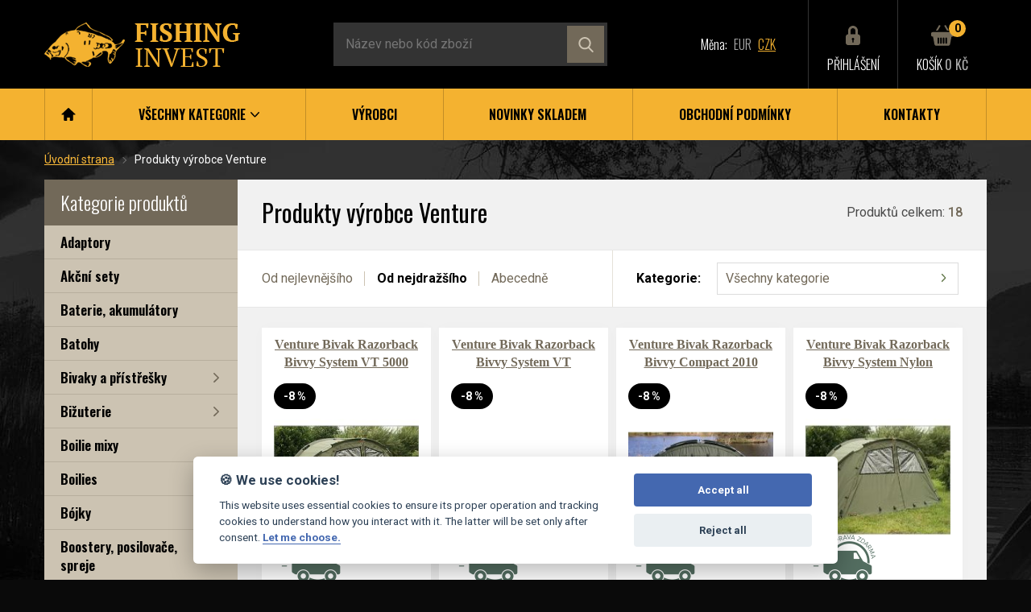

--- FILE ---
content_type: text/html; charset=utf-8
request_url: https://www.fishinginvest.cz/venture/
body_size: 12549
content:
<!DOCTYPE html>
<html lang="cs" xml:lang="cs" class="no-js">
	<meta charset="utf-8">
	<meta name="description" content="">
	<meta name="author" content="Aleš Trunda alestrunda.cz">
	<meta name="robots" content="index, follow">
	<meta name="viewport" content="width=device-width, initial-scale=1">

	<link rel="shortcut icon" href="/static/favicon.png">
	<link rel="apple-touch-icon" sizes="152x152" href="/static/favicon-152.png">

	<link href="https://fonts.googleapis.com/css?family=Roboto:400,500,700|Oswald:300,400,500,600&amp;subset=latin-ext" rel="stylesheet">
	<link rel="stylesheet" href="/static/slick/slick.css">
	<link rel="stylesheet" href="/static/magnific-popup/magnific-popup.css">
	<link rel="stylesheet" href="/static/jquery-ui/jquery-ui.min.css">
	<link rel="stylesheet" href="/static/styles/main.min.css">
	<link rel="stylesheet" href="/static/styles/added.css?v7">

	<title id="snippet--title">Produkty výrobce Venture | FishingInvest.cz</title>
  <script>
      // Pred GTM
      window.dataLayer = window.dataLayer || [];
      function gtag() { dataLayer.push(arguments); }
      gtag('consent', 'default', {
          'analytics_storage': 'denied',
          'ad_storage': 'denied'
      });
  </script>

  <script>
	!function(f,b,e,v,n,t,s){ if(f.fbq)return;n=f.fbq=function(){ n.callMethod?
	n.callMethod.apply(n,arguments):n.queue.push(arguments)};if(!f._fbq)f._fbq=n;
	n.push=n;n.loaded=!0;n.version='2.0';n.queue=[];t=b.createElement(e);t.async=!0;
	t.src=v;s=b.getElementsByTagName(e)[0];s.parentNode.insertBefore(t,s)}(window,
	document,'script','//connect.facebook.net/en_US/fbevents.js');
  fbq('consent', 'revoke');
	fbq('init', "244258029239455");
		fbq('track', "PageView");
</script>


<!-- Heureka -->
<script type="text/javascript">
//<![CDATA[
var _hwq = _hwq || [];
    _hwq.push(['setKey', "8027CCB3BD17F8893078B1C5E5CBF74B"]);_hwq.push(['setTopPos', '251']);_hwq.push(['showWidget', '21']);(function() {
    var ho = document.createElement('script'); ho.type = 'text/javascript'; ho.async = true;
    ho.src = 'https://ssl.heureka.cz/direct/i/gjs.php?n=wdgt&sak=8027CCB3BD17F8893078B1C5E5CBF74B';
    var s = document.getElementsByTagName('script')[0]; s.parentNode.insertBefore(ho, s);
})();
//]]>
</script>


<!-- Global site tag (gtag.js) - Google Analytics -->
<script async src="https://www.googletagmanager.com/gtag/js?id=G-QWLTXJJTZK"></script>
<script>
  window.dataLayer = window.dataLayer || [];
  function gtag(){ dataLayer.push(arguments); }
  gtag('js', new Date());
  gtag('config', "G-QWLTXJJTZK");
</script>
  <script type="text/plain" data-cookiecategory="analytics">
		// za GTM
	    gtag('consent', 'update', {
	        'analytics_storage': 'granted'
	    });
	</script>
  <script type="text/plain" data-cookiecategory="ads">
		// za GTM
	    gtag('consent', 'update', {
	        'ad_storage': 'granted'
	    });
	    fbq('consent', 'grant');
	</script>
  <script defer src="/static/js/consent.js"></script>
</head>
<body class="preload">
	<div id="cover-screen" class="cover-screen"></div>
	<div class="page-all">
		<header class="page-header">
			<div class="container">
				<div class="row-page-top">
					<div class="row-page-top__logo">
						<a class="logo-main" href="/">
							<h1 class="m0">
								<img class="img-responsive" src="/static/images/logo.png" alt="Fishing Invest">
							</h1>
						</a>
					</div>
					<div id="form-search-wrapper" class="row-page-top__form">
						<form action="/hledej/" class="form-inline autocomplete" id="form-search" class="autocomplete">
							<input name="q" value="" class="form-inline__text input-text input-text--dark input-text--v-big mb0" type="text" required placeholder="Název nebo kód zboží"  autocomplete="off" data-autocomplete="/suggest/">
							<button class="form-inline__submit icon-hover" type="submit">
								<img class="icon-hover__icon icon-hover__icon--default" src="/static/images/icon_search_brown.svg" alt="" width="19">
								<img class="icon-hover__icon icon-hover__icon--hover" src="/static/images/icon_search_black.svg" alt="" width="19">
							</button>
						</form>
						<div class="suggester" id="snippet--suggester"></div>
					</div>
					<div class="row-page-top__currency links-currency">
						<span class="mr5 hidden-sm">Měna:</span>
						<span class="text-gray">
							<a href="https://www.fishinginvest.sk/venture/" class="mr5 row-page-top__currency-link">EUR</a>
							<a href="/venture/" class="mr5 row-page-top__currency-link active">CZK</a>
						</span>
					</div>
					<div class="row-page-top__link row-page-top__link--search">
						<button id="form-search-btn" class="link-icon link-icon--break icon-hover-trigger">
							<div class="link-icon__icon icon-hover">
								<img class="icon-hover__icon icon-hover__icon--default" src="/static/images/icon_search_gray.svg" width="24" alt="">
								<img class="icon-hover__icon icon-hover__icon--hover" src="/static/images/icon_search_yellow.svg" width="24" alt="">
							</div>
							<span class="link-icon__text">Vyhledávání</span>
						</button>
					</div>
					<div class="row-page-top__link">
						<a class="link-icon link-icon--break icon-hover-trigger popup-trigger" data-popup="#popup-login">
							<div class="link-icon__icon icon-hover">
								<img class="icon-hover__icon icon-hover__icon--default" src="/static/images/icon_lock_brown.svg" width="24" alt="">
								<img class="icon-hover__icon icon-hover__icon--hover" src="/static/images/icon_lock_yellow.svg" width="24" alt="">
							</div>
							<span class="link-icon__text">Přihlášení</span>
						</a>
					</div>
					<div class="row-page-top__link">
						<a class="link-icon link-icon--break icon-hover-trigger" href="/kosik/">
							<div class="link-icon__icon icon-hover">
								<div class="label-container">
									<img class="icon-hover__icon icon-hover__icon--default" src="/static/images/icon_cart_brown.svg" width="28" alt="">
									<img class="icon-hover__icon icon-hover__icon--hover" src="/static/images/icon_cart_yellow.svg" width="28" alt="">
									<div class="label-over label-over--top-out label-over--single label-over--right-out label-over--yellow">0</div>
								</div>
							</div>
							<div class="link-icon__text">
								Košík
								<span class="text-gray text-w-normal">0 Kč</span>
							</div>
						</a>
					</div>
				</div>
			</div>
			<div class="bg-yellow text-black">
				<div class="container container--xl-clean">
					<nav class="nav-main">
						<div class="text-right">
							<button id="nav-main-btn" class="nav-main__btn">
								<span class="icon-menu">
									<span class="icon-menu__bar"></span>
									<span class="icon-menu__bar"></span>
									<span class="icon-menu__bar"></span>
								</span>
							</button>
						</div>
						<ul id="nav-main-list" class="nav-main__list">
							<li class="nav-main__item nav-main__item--small">
								<a class="nav-main__link" href="/">
									<img src="/static/images/icon_home_black.svg" width="18" height="16" alt="Home">
								</a>
							</li>
							<li class="nav-main__item">
								<a class="nav-main__link" href="/kategorie/">
									<div>všechny kategorie
										<img class="nav-main__arrow" src="/static/images/icon_arrow_black.svg" width="11" alt="">
									</div>
								</a>
								<div class="nav-main__submenu">
									<div class="box-submenu">
										<div class="row-categories text-ln-big links-underline paragraphs-big">
											<div class="row-categories__item">
												<a href="/adaptory/">Adaptory</a><br>
												
											
												<a href="/akcni-sety/">Akční sety</a><br>
												
											
												<a href="/baterie-akumulatory/">Baterie, akumulátory</a><br>
												
											
												<a href="/batohy/">Batohy</a><br>
												
											
												<a href="/bivaky-a-pristresky/">Bivaky a přístřešky</a><br>
												
											
												<a href="/bizuterie/">Bižuterie</a><br>
												
											
												<a href="/boilie-mixy/">Boilie mixy</a><br>
												
											
												<a href="/boilies/">Boilies</a><br>
												
											
												<a href="/bojky/">Bójky</a><br>
												
											
												<a href="/boostery-posilovace-spreje/">Boostery, posilovače, spreje</a><br>
												
											
												<a href="/boty-holinky-prsacky/">Boty, holínky, prsačky</a><br>
												
											
												<a href="/brouseni-hacku/">Broušení háčků</a><br>
												
											
												<a href="/celovky-lampy/">Čelovky, lampy</a><br>
												
											
												<a href="/cluny/">Čluny</a><br>
												
											
												<a href="/darkove-poukazy/">Dárkové poukazy</a><br>
												
											
												<a href="/desinfekce/">Desinfekce</a><br>
												
											
												<a href="/destniky/">Deštníky</a><br>
												
											
												<a href="/dipovaci-kelimky/">Dipovací kelímky</a><br>
												
											
												<a href="/dipy/">Dipy</a><br>
												</div>
											<div class="row-categories__item">
												<a href="/distancni-vidlicky/">Distanční vidličky</a><br>
												
											
												<a href="/drtice-krajece/">Drtiče, kráječe</a><br>
												
											
												<a href="/elektromotory-nabijecky/">Elektromotory, nabíječky</a><br>
												
											
												<a href="/esence/">Esence</a><br>
												
											
												<a href="/fluorocarbony/">Fluorocarbony</a><br>
												
											
												<a href="/fox-aquos-camo/">Fox Aquos Camo</a><br>
												
											
												<a href="/hacky/">Háčky</a><br>
												
											
												<a href="/hrazdy/">Hrazdy</a><br>
												
											
												<a href="/jehly-nuzky-vrtacky-utahovaky/">Jehly, nůžky,vrtáčky,utahováky</a><br>
												
											
												<a href="/jidelni-tasky/">Jídelní tašky</a><br>
												
											
												<a href="/kaprarske-vune-do-auta/">Kaprařské vůně do auta</a><br>
												
											
												<a href="/kbeliky-boxy-kanystry/">Kbelíky, boxy, kanystry</a><br>
												
											
												<a href="/koliky/">Kolíky</a><br>
												
											
												<a href="/koncentraty-atraktanty-extrakty/">Koncentráty, atraktanty, extrakty</a><br>
												
											
												<a href="/krabicky-a-boxy/">Krabičky a boxy</a><br>
												
											
												<a href="/krimpovaci-kleste/">Krimpovací kleště</a><br>
												
											
												<a href="/krmitka/">Krmítka</a><br>
												
											
												<a href="/kryci-plachty/">Krycí plachty</a><br>
												
											
												<a href="/kresla/">Křesla</a><br>
												</div>
											<div class="row-categories__item">
												<a href="/lehatka/">Lehátka</a><br>
												
											
												<a href="/lopatky-cobry-praky/">Lopatky, cobry, praky</a><br>
												
											
												<a href="/markery/">Markery</a><br>
												
											
												<a href="/method-mixy/">Method mixy</a><br>
												
											
												<a href="/montaze/">Montáže</a><br>
												
											
												<a href="/nadobi/">Nádobí</a><br>
												
											
												<a href="/nash-waterbox/">Nash Waterbox</a><br>
												
											
												<a href="/navazce/">Návazce</a><br>
												
											
												<a href="/navazcove-vlasce/">Návazcové vlasce</a><br>
												
											
												<a href="/navijaky/">Navijáky</a><br>
												
											
												<a href="/noze/">Nože</a><br>
												
											
												<a href="/obleceni/">Oblečení</a><br>
												
											
												<a href="/odhozove-materialy/">Odhozové materiály</a><br>
												
											
												<a href="/olova/">Olova</a><br>
												
											
												<a href="/olovenky-tezke-snury/">Olověnky, těžké šňůry</a><br>
												
											
												<a href="/partikly/">Partikly</a><br>
												
											
												<a href="/pelety/">Pelety</a><br>
												
											
												<a href="/pelety-chytaci/">Pelety chytací</a><br>
												
											
												<a href="/podberaky/">Podběráky</a><br>
												</div>
											<div class="row-categories__item">
												<a href="/podlozky-odhackovaci/">Podložky odháčkovací</a><br>
												
											
												<a href="/polarizacni-bryle/">Polarizační brýle</a><br>
												
											
												<a href="/pouzdra/">Pouzdra</a><br>
												
											
												<a href="/pouzdra-na-pruty/">Pouzdra na pruty</a><br>
												
											
												<a href="/povrchove-plovaky/">Povrchové plováky</a><br>
												
											
												<a href="/powerbanky/">Powerbanky</a><br>
												
											
												<a href="/pruty/">Pruty</a><br>
												
											
												<a href="/pva/">PVA</a><br>
												
											
												<a href="/rakety-zakrmovaci/">Rakety zakrmovací</a><br>
												
											
												<a href="/repelenty/">Repelenty</a><br>
												
											
												<a href="/rohatinky-spojky/">Rohatinky, spojky</a><br>
												
											
												<a href="/rollbally/">Rollbally</a><br>
												
											
												<a href="/rybarske-doplnky/">Rybářské doplňky</a><br>
												
											
												<a href="/signalizatory/">Signalizátory</a><br>
												
											
												<a href="/sonary/">Sonary</a><br>
												
											
												<a href="/spacaky/">Spacáky</a><br>
												
											
												<a href="/stojany/">Stojany</a><br>
												
											
												<a href="/stolky/">Stolky</a><br>
												
											
												<a href="/swingery/">Swingery</a><br>
												</div>
											<div class="row-categories__item">
												<a href="/snurky/">Šňůrky</a><br>
												
											
												<a href="/snurky-potahovane/">Šňůrky potahované</a><br>
												
											
												<a href="/snury/">Šňůry</a><br>
												
											
												<a href="/tasky/">Tašky</a><br>
												
											
												<a href="/testery-dna/">Testery dna</a><br>
												
											
												<a href="/toastery-panvicky/">Toastery, pánvičky</a><br>
												
											
												<a href="/topeni-do-bivaku/">Topení do bivaku</a><br>
												
											
												<a href="/umele-nastrahy/">Umělé nástrahy</a><br>
												
											
												<a href="/vahy-vazici-stojany/">Váhy, vážící stojany</a><br>
												
											
												<a href="/varice/">Vařiče</a><br>
												
											
												<a href="/vazici-tasky-saky/">Vážící tašky, saky</a><br>
												
											
												<a href="/vidlicky-1/">Vidličky</a><br>
												
											
												<a href="/vlasce/">Vlasce</a><br>
												
											
												<a href="/voziky/">Vozíky</a><br>
												
											
												<a href="/zavazeci-lodicky/">Zavážecí lodičky</a><br>
												
											
												<a href="/zig-rig/">Zig rig</a><br>
												</div>
										</div>
									</div>
								</div>
							</li>
							<li class="nav-main__item">
								<a class="nav-main__link" href="/vyrobci/">Výrobci</a>
							</li>
							<li class="nav-main__item">
								<a class="nav-main__link" href="/novinky-skladem/">Novinky skladem</a>
							</li>
							<li class="nav-main__item">
								<a class="nav-main__link" href="/obchodni-podminky/">Obchodní podmínky</a>
							</li>
							<li class="nav-main__item">
								<a class="nav-main__link" href="/kontakty/">Kontakty</a>
							</li>
						</ul>
					</nav>
				</div>
			</div>
		</header>

		<div class="bg-main-img overflow-hidden">
			<div class="page-content container">
				<div class="section-content section-content--mid2">
					<ul class="breadcrumbs">
						<li class="breadcrumbs__item">
							<a class="link-underline text-yellow" href="/">Úvodní strana</a>
						</li>
						<li>
Produkty výrobce Venture						</li>
					</ul>
				</div>


				<div class="content-main">
					<aside class="content-main__sidebar">
						<div class="section-content section-content--small bg-brown text-white container container--mid">
							<h3 class="m0 text-white">Kategorie produktů</h3>
						</div>
						<div class="bg-brown-light section-content section-content--mid section-borders section-borders--brown-light section-borders--top-clean pt0">
							<ul class="list-links">
								<li class="list-links__item">
									<a class="list-links__link" href="/adaptory/">Adaptory</a>
								</li>
								<li class="list-links__item">
									<a class="list-links__link" href="/akcni-sety/">Akční sety</a>
								</li>
								<li class="list-links__item">
									<a class="list-links__link" href="/baterie-akumulatory/">Baterie, akumulátory</a>
								</li>
								<li class="list-links__item">
									<a class="list-links__link" href="/batohy/">Batohy</a>
								</li>
								<li class="list-links__item">
									<a class="list-links__link" href="/bivaky-a-pristresky/">Bivaky a přístřešky</a>
									<ul class="list-links__submenu">
										<li class="list-links__submenu-item">
											<a class="list-links__submenu-link" href="/bivaky-1/">Bivaky</a>
										</li>
										<li class="list-links__submenu-item">
											<a class="list-links__submenu-link" href="/doplnky-k-bivakum/">Doplňky k bivakům</a>
										</li>
										<li class="list-links__submenu-item">
											<a class="list-links__submenu-link" href="/prehozy-podlazky-panely/">Přehozy, podlážky, panely</a>
										</li>
										<li class="list-links__submenu-item">
											<a class="list-links__submenu-link" href="/pristresky/">Přístřešky</a>
										</li>
									</ul>
								</li>
								<li class="list-links__item">
									<a class="list-links__link" href="/bizuterie/">Bižuterie</a>
									<ul class="list-links__submenu">
										<li class="list-links__submenu-item">
											<a class="list-links__submenu-link" href="/bait-screw-vrtacky/">Bait Screw vrtáčky</a>
										</li>
										<li class="list-links__submenu-item">
											<a class="list-links__submenu-link" href="/gumove-koralky/">Gumové korálky</a>
										</li>
										<li class="list-links__submenu-item">
											<a class="list-links__submenu-link" href="/helikopterove-sestavy/">Helikopterové sestavy</a>
										</li>
										<li class="list-links__submenu-item">
											<a class="list-links__submenu-link" href="/chod-rig-sestavy/">Chod rig sestavy</a>
										</li>
										<li class="list-links__submenu-item">
											<a class="list-links__submenu-link" href="/klipy-na-cervy/">Klipy na červy</a>
										</li>
										<li class="list-links__submenu-item">
											<a class="list-links__submenu-link" href="/klipy-na-montaze/">Klipy na montáže</a>
										</li>
										<li class="list-links__submenu-item">
											<a class="list-links__submenu-link" href="/krouzky/">Kroužky</a>
										</li>
										<li class="list-links__submenu-item">
											<a class="list-links__submenu-link" href="/line-clip/">Line Clip</a>
										</li>
										<li class="list-links__submenu-item">
											<a class="list-links__submenu-link" href="/obratliky/">Obratlíky</a>
										</li>
										<li class="list-links__submenu-item">
											<a class="list-links__submenu-link" href="/plasticka-olova/">Plastická olova</a>
										</li>
										<li class="list-links__submenu-item">
											<a class="list-links__submenu-link" href="/plovouci-peny/">Plovoucí pěny</a>
										</li>
										<li class="list-links__submenu-item">
											<a class="list-links__submenu-link" href="/prevlecky/">Převlečky</a>
										</li>
										<li class="list-links__submenu-item">
											<a class="list-links__submenu-link" href="/rovnatka-na-hacek/">Rovnátka na háček</a>
										</li>
										<li class="list-links__submenu-item">
											<a class="list-links__submenu-link" href="/silikonove-hadicky/">Silikonové hadičky</a>
										</li>
										<li class="list-links__submenu-item">
											<a class="list-links__submenu-link" href="/smrstovaci-hadicky/">Smršťovací hadičky</a>
										</li>
										<li class="list-links__submenu-item">
											<a class="list-links__submenu-link" href="/stopery/">Stopery</a>
										</li>
										<li class="list-links__submenu-item">
											<a class="list-links__submenu-link" href="/tezitka/">Těžítka</a>
										</li>
										<li class="list-links__submenu-item">
											<a class="list-links__submenu-link" href="/tlumice-narazu/">Tlumiče nárazů</a>
										</li>
										<li class="list-links__submenu-item">
											<a class="list-links__submenu-link" href="/unikova-montaz/">Úniková montáž</a>
										</li>
										<li class="list-links__submenu-item">
											<a class="list-links__submenu-link" href="/vykrajovace/">Vykrajovače</a>
										</li>
										<li class="list-links__submenu-item">
											<a class="list-links__submenu-link" href="/zadni-olova/">Zadní olova</a>
										</li>
										<li class="list-links__submenu-item">
											<a class="list-links__submenu-link" href="/zarazky-na-boilie/">Zarážky na boilie</a>
										</li>
										<li class="list-links__submenu-item">
											<a class="list-links__submenu-link" href="/zarazky-na-hacek/">Zarážky na háček</a>
										</li>
										<li class="list-links__submenu-item">
											<a class="list-links__submenu-link" href="/zavesy-na-olovo/">Závěsy na olovo</a>
										</li>
									</ul>
								</li>
								<li class="list-links__item">
									<a class="list-links__link" href="/boilie-mixy/">Boilie mixy</a>
								</li>
								<li class="list-links__item">
									<a class="list-links__link" href="/boilies/">Boilies</a>
									<ul class="list-links__submenu">
										<li class="list-links__submenu-item">
											<a class="list-links__submenu-link" href="/boilie-pasty/">Boilie pasty</a>
										</li>
										<li class="list-links__submenu-item">
											<a class="list-links__submenu-link" href="/boilies-1/">Boilies</a>
										</li>
										<li class="list-links__submenu-item">
											<a class="list-links__submenu-link" href="/obalovane-boilies/">Obalované boilies</a>
										</li>
										<li class="list-links__submenu-item">
											<a class="list-links__submenu-link" href="/plovouci-boilies/">Plovoucí boilies</a>
										</li>
										<li class="list-links__submenu-item">
											<a class="list-links__submenu-link" href="/stick-mixy/">Stick mixy</a>
										</li>
										<li class="list-links__submenu-item">
											<a class="list-links__submenu-link" href="/tvrzene-boilies/">Tvrzené boilies</a>
										</li>
										<li class="list-links__submenu-item">
											<a class="list-links__submenu-link" href="/wafters-neutralne-vyvazene/">Wafters neutrálně vyvážené</a>
										</li>
									</ul>
								</li>
								<li class="list-links__item">
									<a class="list-links__link" href="/bojky/">Bójky</a>
								</li>
								<li class="list-links__item">
									<a class="list-links__link" href="/boostery-posilovace-spreje/">Boostery, posilovače, spreje</a>
								</li>
								<li class="list-links__item">
									<a class="list-links__link" href="/boty-holinky-prsacky/">Boty, holínky, prsačky</a>
									<ul class="list-links__submenu">
										<li class="list-links__submenu-item">
											<a class="list-links__submenu-link" href="/boty/">Boty</a>
										</li>
										<li class="list-links__submenu-item">
											<a class="list-links__submenu-link" href="/holinky/">Holinky</a>
										</li>
										<li class="list-links__submenu-item">
											<a class="list-links__submenu-link" href="/nazouvaky/">Nazouváky</a>
										</li>
										<li class="list-links__submenu-item">
											<a class="list-links__submenu-link" href="/prsacky/">Prsačky</a>
										</li>
									</ul>
								</li>
								<li class="list-links__item">
									<a class="list-links__link" href="/brouseni-hacku/">Broušení háčků</a>
								</li>
								<li class="list-links__item">
									<a class="list-links__link" href="/celovky-lampy/">Čelovky, lampy</a>
									<ul class="list-links__submenu">
										<li class="list-links__submenu-item">
											<a class="list-links__submenu-link" href="/celovky/">Čelovky</a>
										</li>
										<li class="list-links__submenu-item">
											<a class="list-links__submenu-link" href="/lampy-svitilny/">Lampy, svítilny</a>
										</li>
									</ul>
								</li>
								<li class="list-links__item">
									<a class="list-links__link" href="/cluny/">Čluny</a>
									<ul class="list-links__submenu">
										<li class="list-links__submenu-item">
											<a class="list-links__submenu-link" href="/cluny-1/">Čluny</a>
										</li>
										<li class="list-links__submenu-item">
											<a class="list-links__submenu-link" href="/prislusenstvi-1/">Příslušenství</a>
										</li>
									</ul>
								</li>
								<li class="list-links__item">
									<a class="list-links__link" href="/darkove-poukazy/">Dárkové poukazy</a>
								</li>
								<li class="list-links__item">
									<a class="list-links__link" href="/desinfekce/">Desinfekce</a>
								</li>
								<li class="list-links__item">
									<a class="list-links__link" href="/destniky/">Deštníky</a>
								</li>
								<li class="list-links__item">
									<a class="list-links__link" href="/dipovaci-kelimky/">Dipovací kelímky</a>
								</li>
								<li class="list-links__item">
									<a class="list-links__link" href="/dipy/">Dipy</a>
								</li>
								<li class="list-links__item">
									<a class="list-links__link" href="/distancni-vidlicky/">Distanční vidličky</a>
								</li>
								<li class="list-links__item">
									<a class="list-links__link" href="/drtice-krajece/">Drtiče, kráječe</a>
								</li>
								<li class="list-links__item">
									<a class="list-links__link" href="/elektromotory-nabijecky/">Elektromotory, nabíječky</a>
								</li>
								<li class="list-links__item">
									<a class="list-links__link" href="/esence/">Esence</a>
								</li>
								<li class="list-links__item">
									<a class="list-links__link" href="/fluorocarbony/">Fluorocarbony</a>
								</li>
								<li class="list-links__item">
									<a class="list-links__link" href="/fox-aquos-camo/">Fox Aquos Camo</a>
								</li>
								<li class="list-links__item">
									<a class="list-links__link" href="/hacky/">Háčky</a>
								</li>
								<li class="list-links__item">
									<a class="list-links__link" href="/hrazdy/">Hrazdy</a>
								</li>
								<li class="list-links__item">
									<a class="list-links__link" href="/jehly-nuzky-vrtacky-utahovaky/">Jehly, nůžky,vrtáčky,utahováky</a>
									<ul class="list-links__submenu">
										<li class="list-links__submenu-item">
											<a class="list-links__submenu-link" href="/jehly/">Jehly</a>
										</li>
										<li class="list-links__submenu-item">
											<a class="list-links__submenu-link" href="/nuzky/">Nůžky</a>
										</li>
										<li class="list-links__submenu-item">
											<a class="list-links__submenu-link" href="/utahovaky-stahovace/">Utahováky, stahovače</a>
										</li>
										<li class="list-links__submenu-item">
											<a class="list-links__submenu-link" href="/vrtacky/">Vrtáčky</a>
										</li>
									</ul>
								</li>
								<li class="list-links__item">
									<a class="list-links__link" href="/jidelni-tasky/">Jídelní tašky</a>
								</li>
								<li class="list-links__item">
									<a class="list-links__link" href="/kaprarske-vune-do-auta/">Kaprařské vůně do auta</a>
								</li>
								<li class="list-links__item">
									<a class="list-links__link" href="/kbeliky-boxy-kanystry/">Kbelíky, boxy, kanystry</a>
									<ul class="list-links__submenu">
										<li class="list-links__submenu-item">
											<a class="list-links__submenu-link" href="/boxy/">Boxy</a>
										</li>
										<li class="list-links__submenu-item">
											<a class="list-links__submenu-link" href="/kanystry/">Kanystry</a>
										</li>
										<li class="list-links__submenu-item">
											<a class="list-links__submenu-link" href="/kbeliky/">Kbelíky</a>
										</li>
									</ul>
								</li>
								<li class="list-links__item">
									<a class="list-links__link" href="/koliky/">Kolíky</a>
								</li>
								<li class="list-links__item">
									<a class="list-links__link" href="/koncentraty-atraktanty-extrakty/">Koncentráty, atraktanty, extrakty</a>
								</li>
								<li class="list-links__item">
									<a class="list-links__link" href="/krabicky-a-boxy/">Krabičky a boxy</a>
									<ul class="list-links__submenu">
										<li class="list-links__submenu-item">
											<a class="list-links__submenu-link" href="/boxy-a-kufriky/">Boxy a kufříky</a>
										</li>
										<li class="list-links__submenu-item">
											<a class="list-links__submenu-link" href="/krabicky-na-drobnosti/">Krabičky na drobnosti</a>
										</li>
										<li class="list-links__submenu-item">
											<a class="list-links__submenu-link" href="/plastova-pouzdra-na-navazce/">Plastová pouzdra na návazce</a>
										</li>
									</ul>
								</li>
								<li class="list-links__item">
									<a class="list-links__link" href="/krimpovaci-kleste/">Krimpovací kleště</a>
								</li>
								<li class="list-links__item">
									<a class="list-links__link" href="/krmitka/">Krmítka</a>
								</li>
								<li class="list-links__item">
									<a class="list-links__link" href="/kryci-plachty/">Krycí plachty</a>
								</li>
								<li class="list-links__item">
									<a class="list-links__link" href="/kresla/">Křesla</a>
									<ul class="list-links__submenu">
										<li class="list-links__submenu-item">
											<a class="list-links__submenu-link" href="/kresla-1/">Křesla</a>
										</li>
										<li class="list-links__submenu-item">
											<a class="list-links__submenu-link" href="/tasky-na-kresla/">Tašky na křesla</a>
										</li>
									</ul>
								</li>
								<li class="list-links__item">
									<a class="list-links__link" href="/lehatka/">Lehátka</a>
									<ul class="list-links__submenu">
										<li class="list-links__submenu-item">
											<a class="list-links__submenu-link" href="/lehatka-1/">Lehátka</a>
										</li>
										<li class="list-links__submenu-item">
											<a class="list-links__submenu-link" href="/polstare-1/">Polštáře</a>
										</li>
										<li class="list-links__submenu-item">
											<a class="list-links__submenu-link" href="/sleep-system/">Sleep system</a>
										</li>
										<li class="list-links__submenu-item">
											<a class="list-links__submenu-link" href="/tasky-na-lehatka/">Tašky na lehátka</a>
										</li>
									</ul>
								</li>
								<li class="list-links__item">
									<a class="list-links__link" href="/lopatky-cobry-praky/">Lopatky, cobry, praky</a>
									<ul class="list-links__submenu">
										<li class="list-links__submenu-item">
											<a class="list-links__submenu-link" href="/cobry/">Cobry</a>
										</li>
										<li class="list-links__submenu-item">
											<a class="list-links__submenu-link" href="/lopatky/">Lopatky</a>
										</li>
										<li class="list-links__submenu-item">
											<a class="list-links__submenu-link" href="/praky/">Praky</a>
										</li>
									</ul>
								</li>
								<li class="list-links__item">
									<a class="list-links__link" href="/markery/">Markery</a>
									<ul class="list-links__submenu">
										<li class="list-links__submenu-item">
											<a class="list-links__submenu-link" href="/doplnky-1/">Doplňky</a>
										</li>
										<li class="list-links__submenu-item">
											<a class="list-links__submenu-link" href="/markery-1/">Markery</a>
										</li>
										<li class="list-links__submenu-item">
											<a class="list-links__submenu-link" href="/pruty-3/">Pruty</a>
										</li>
									</ul>
								</li>
								<li class="list-links__item">
									<a class="list-links__link" href="/method-mixy/">Method mixy</a>
								</li>
								<li class="list-links__item">
									<a class="list-links__link" href="/montaze/">Montáže</a>
								</li>
								<li class="list-links__item">
									<a class="list-links__link" href="/nadobi/">Nádobí</a>
								</li>
								<li class="list-links__item">
									<a class="list-links__link" href="/nash-waterbox/">Nash Waterbox</a>
								</li>
								<li class="list-links__item">
									<a class="list-links__link" href="/navazce/">Návazce</a>
									<ul class="list-links__submenu">
										<li class="list-links__submenu-item">
											<a class="list-links__submenu-link" href="/feederove-navazce/">Feederové návazce</a>
										</li>
										<li class="list-links__submenu-item">
											<a class="list-links__submenu-link" href="/chod-rig-navazce/">Chod Rig návazce</a>
										</li>
										<li class="list-links__submenu-item">
											<a class="list-links__submenu-link" href="/navazce-1/">Návazce</a>
										</li>
										<li class="list-links__submenu-item">
											<a class="list-links__submenu-link" href="/ronnie-rig-navazce/">Ronnie Rig návazce</a>
										</li>
									</ul>
								</li>
								<li class="list-links__item">
									<a class="list-links__link" href="/navazcove-vlasce/">Návazcové vlasce</a>
								</li>
								<li class="list-links__item">
									<a class="list-links__link" href="/navijaky/">Navijáky</a>
								</li>
								<li class="list-links__item">
									<a class="list-links__link" href="/noze/">Nože</a>
								</li>
								<li class="list-links__item">
									<a class="list-links__link" href="/obleceni/">Oblečení</a>
									<ul class="list-links__submenu">
										<li class="list-links__submenu-item">
											<a class="list-links__submenu-link" href="/bundy/">Bundy</a>
										</li>
										<li class="list-links__submenu-item">
											<a class="list-links__submenu-link" href="/cepice-zimni-kukly/">Čepice zimní, kukly</a>
										</li>
										<li class="list-links__submenu-item">
											<a class="list-links__submenu-link" href="/kalhoty/">Kalhoty</a>
										</li>
										<li class="list-links__submenu-item">
											<a class="list-links__submenu-link" href="/komplety/">Komplety</a>
										</li>
										<li class="list-links__submenu-item">
											<a class="list-links__submenu-link" href="/ksiltovky-klobouky/">Kšiltovky, klobouky</a>
										</li>
										<li class="list-links__submenu-item">
											<a class="list-links__submenu-link" href="/mikiny/">Mikiny</a>
										</li>
										<li class="list-links__submenu-item">
											<a class="list-links__submenu-link" href="/nakrcniky/">Nákrčníky</a>
										</li>
										<li class="list-links__submenu-item">
											<a class="list-links__submenu-link" href="/opasky/">Opasky</a>
										</li>
										<li class="list-links__submenu-item">
											<a class="list-links__submenu-link" href="/plastenky/">Pláštěnky</a>
										</li>
										<li class="list-links__submenu-item">
											<a class="list-links__submenu-link" href="/ponozky/">Ponožky</a>
										</li>
										<li class="list-links__submenu-item">
											<a class="list-links__submenu-link" href="/rucniky/">Ručníky</a>
										</li>
										<li class="list-links__submenu-item">
											<a class="list-links__submenu-link" href="/rukavice/">Rukavice</a>
										</li>
										<li class="list-links__submenu-item">
											<a class="list-links__submenu-link" href="/sortky/">Šortky</a>
										</li>
										<li class="list-links__submenu-item">
											<a class="list-links__submenu-link" href="/teplaky/">Tepláky</a>
										</li>
										<li class="list-links__submenu-item">
											<a class="list-links__submenu-link" href="/termopradla/">Termoprádla</a>
										</li>
										<li class="list-links__submenu-item">
											<a class="list-links__submenu-link" href="/tricka/">Trička</a>
										</li>
										<li class="list-links__submenu-item">
											<a class="list-links__submenu-link" href="/vesty/">Vesty</a>
										</li>
									</ul>
								</li>
								<li class="list-links__item">
									<a class="list-links__link" href="/odhozove-materialy/">Odhozové materiály</a>
								</li>
								<li class="list-links__item">
									<a class="list-links__link" href="/olova/">Olova</a>
									<ul class="list-links__submenu">
										<li class="list-links__submenu-item">
											<a class="list-links__submenu-link" href="/backleads-1/">Backleads</a>
										</li>
										<li class="list-links__submenu-item">
											<a class="list-links__submenu-link" href="/koncova/">Koncová</a>
										</li>
										<li class="list-links__submenu-item">
											<a class="list-links__submenu-link" href="/markerova/">Markerová</a>
										</li>
										<li class="list-links__submenu-item">
											<a class="list-links__submenu-link" href="/odpadavaci-systemy/">Odpadávací systémy</a>
										</li>
										<li class="list-links__submenu-item">
											<a class="list-links__submenu-link" href="/prubezna/">Průběžná</a>
										</li>
									</ul>
								</li>
								<li class="list-links__item">
									<a class="list-links__link" href="/olovenky-tezke-snury/">Olověnky, těžké šňůry</a>
								</li>
								<li class="list-links__item">
									<a class="list-links__link" href="/partikly/">Partikly</a>
								</li>
								<li class="list-links__item">
									<a class="list-links__link" href="/pelety/">Pelety</a>
								</li>
								<li class="list-links__item">
									<a class="list-links__link" href="/pelety-chytaci/">Pelety chytací</a>
								</li>
								<li class="list-links__item">
									<a class="list-links__link" href="/podberaky/">Podběráky</a>
									<ul class="list-links__submenu">
										<li class="list-links__submenu-item">
											<a class="list-links__submenu-link" href="/plovaky/">Plováky</a>
										</li>
										<li class="list-links__submenu-item">
											<a class="list-links__submenu-link" href="/podberakove-hlavy/">Podběrákové hlavy</a>
										</li>
										<li class="list-links__submenu-item">
											<a class="list-links__submenu-link" href="/podberakove-tyce/">Podběrákové tyče</a>
										</li>
										<li class="list-links__submenu-item">
											<a class="list-links__submenu-link" href="/podberaky-1/">Podběráky</a>
										</li>
										<li class="list-links__submenu-item">
											<a class="list-links__submenu-link" href="/pouzdra-1/">Pouzdra</a>
										</li>
										<li class="list-links__submenu-item">
											<a class="list-links__submenu-link" href="/sitky-k-podberakum/">Síťky k podběrákům</a>
										</li>
									</ul>
								</li>
								<li class="list-links__item">
									<a class="list-links__link" href="/podlozky-odhackovaci/">Podložky odháčkovací</a>
								</li>
								<li class="list-links__item">
									<a class="list-links__link" href="/polarizacni-bryle/">Polarizační brýle</a>
								</li>
								<li class="list-links__item">
									<a class="list-links__link" href="/pouzdra/">Pouzdra</a>
									<ul class="list-links__submenu">
										<li class="list-links__submenu-item">
											<a class="list-links__submenu-link" href="/hygienicke/">Hygienické</a>
										</li>
										<li class="list-links__submenu-item">
											<a class="list-links__submenu-link" href="/na-boilie/">Na boilie</a>
										</li>
										<li class="list-links__submenu-item">
											<a class="list-links__submenu-link" href="/na-civky/">Na cívky</a>
										</li>
										<li class="list-links__submenu-item">
											<a class="list-links__submenu-link" href="/na-dipy/">Na dipy</a>
										</li>
										<li class="list-links__submenu-item">
											<a class="list-links__submenu-link" href="/na-drobnosti/">Na drobnosti</a>
										</li>
										<li class="list-links__submenu-item">
											<a class="list-links__submenu-link" href="/na-hrazdy-a-vidlicky/">Na hrazdy a vidličky</a>
										</li>
										<li class="list-links__submenu-item">
											<a class="list-links__submenu-link" href="/na-kartus/">Na kartuš</a>
										</li>
										<li class="list-links__submenu-item">
											<a class="list-links__submenu-link" href="/na-navazce/">Na návazce</a>
										</li>
										<li class="list-links__submenu-item">
											<a class="list-links__submenu-link" href="/na-navijaky/">Na navijáky</a>
										</li>
										<li class="list-links__submenu-item">
											<a class="list-links__submenu-link" href="/na-olova/">Na olova</a>
										</li>
										<li class="list-links__submenu-item">
											<a class="list-links__submenu-link" href="/na-vahy/">Na váhy</a>
										</li>
									</ul>
								</li>
								<li class="list-links__item">
									<a class="list-links__link" href="/pouzdra-na-pruty/">Pouzdra na pruty</a>
									<ul class="list-links__submenu">
										<li class="list-links__submenu-item">
											<a class="list-links__submenu-link" href="/pasky-a-koncovky-na-pruty/">Pásky a koncovky na pruty</a>
										</li>
										<li class="list-links__submenu-item">
											<a class="list-links__submenu-link" href="/pouzdro-na-1-prut/">Pouzdro na 1 prut</a>
										</li>
										<li class="list-links__submenu-item">
											<a class="list-links__submenu-link" href="/pouzdro-na-2-pruty/">Pouzdro na 2 pruty</a>
										</li>
										<li class="list-links__submenu-item">
											<a class="list-links__submenu-link" href="/pouzdro-na-3-pruty/">Pouzdro na 3 pruty</a>
										</li>
										<li class="list-links__submenu-item">
											<a class="list-links__submenu-link" href="/pouzdro-na-5-prutu/">Pouzdro na 5 prutů</a>
										</li>
										<li class="list-links__submenu-item">
											<a class="list-links__submenu-link" href="/quiver/">Quiver</a>
										</li>
									</ul>
								</li>
								<li class="list-links__item">
									<a class="list-links__link" href="/povrchove-plovaky/">Povrchové plováky</a>
								</li>
								<li class="list-links__item">
									<a class="list-links__link" href="/powerbanky/">Powerbanky</a>
								</li>
								<li class="list-links__item">
									<a class="list-links__link" href="/pruty/">Pruty</a>
									<ul class="list-links__submenu">
										<li class="list-links__submenu-item">
											<a class="list-links__submenu-link" href="/pruty-1/">Pruty</a>
										</li>
										<li class="list-links__submenu-item">
											<a class="list-links__submenu-link" href="/prislusenstvi-2/">Příslušenství</a>
										</li>
									</ul>
								</li>
								<li class="list-links__item">
									<a class="list-links__link" href="/pva/">PVA</a>
									<ul class="list-links__submenu">
										<li class="list-links__submenu-item">
											<a class="list-links__submenu-link" href="/pva-nite-a-pasky/">PVA nitě a pásky</a>
										</li>
										<li class="list-links__submenu-item">
											<a class="list-links__submenu-link" href="/pva-peny/">PVA pěny</a>
										</li>
										<li class="list-links__submenu-item">
											<a class="list-links__submenu-link" href="/pva-puncochy/">PVA punčochy</a>
										</li>
										<li class="list-links__submenu-item">
											<a class="list-links__submenu-link" href="/pva-sacky/">PVA sáčky</a>
										</li>
										<li class="list-links__submenu-item">
											<a class="list-links__submenu-link" href="/sitky-proti-okusu-1/">Síťky proti okusu</a>
										</li>
									</ul>
								</li>
								<li class="list-links__item">
									<a class="list-links__link" href="/rakety-zakrmovaci/">Rakety zakrmovací</a>
									<ul class="list-links__submenu">
										<li class="list-links__submenu-item">
											<a class="list-links__submenu-link" href="/doplnky/">Doplňky</a>
										</li>
										<li class="list-links__submenu-item">
											<a class="list-links__submenu-link" href="/pruty-2/">Pruty</a>
										</li>
										<li class="list-links__submenu-item">
											<a class="list-links__submenu-link" href="/rakety/">Rakety</a>
										</li>
									</ul>
								</li>
								<li class="list-links__item">
									<a class="list-links__link" href="/repelenty/">Repelenty</a>
								</li>
								<li class="list-links__item">
									<a class="list-links__link" href="/rohatinky-spojky/">Rohatinky, spojky</a>
								</li>
								<li class="list-links__item">
									<a class="list-links__link" href="/rollbally/">Rollbally</a>
								</li>
								<li class="list-links__item">
									<a class="list-links__link" href="/rybarske-doplnky/">Rybářské doplňky</a>
								</li>
								<li class="list-links__item">
									<a class="list-links__link" href="/signalizatory/">Signalizátory</a>
									<ul class="list-links__submenu">
										<li class="list-links__submenu-item">
											<a class="list-links__submenu-link" href="/doplnky-k-signalizatorum/">Doplňky k signalizátorům</a>
										</li>
										<li class="list-links__submenu-item">
											<a class="list-links__submenu-link" href="/sety/">Sety</a>
										</li>
										<li class="list-links__submenu-item">
											<a class="list-links__submenu-link" href="/signalizatory-1/">Signalizátory</a>
										</li>
									</ul>
								</li>
								<li class="list-links__item">
									<a class="list-links__link" href="/sonary/">Sonary</a>
								</li>
								<li class="list-links__item">
									<a class="list-links__link" href="/spacaky/">Spacáky</a>
									<ul class="list-links__submenu">
										<li class="list-links__submenu-item">
											<a class="list-links__submenu-link" href="/polstare/">Polštáře</a>
										</li>
										<li class="list-links__submenu-item">
											<a class="list-links__submenu-link" href="/prehozy/">Přehozy</a>
										</li>
										<li class="list-links__submenu-item">
											<a class="list-links__submenu-link" href="/spacaky-1/">Spacáky</a>
										</li>
									</ul>
								</li>
								<li class="list-links__item">
									<a class="list-links__link" href="/stojany/">Stojany</a>
									<ul class="list-links__submenu">
										<li class="list-links__submenu-item">
											<a class="list-links__submenu-link" href="/prislusenstvi-4/">Příslušenství</a>
										</li>
										<li class="list-links__submenu-item">
											<a class="list-links__submenu-link" href="/stojany-1/">Stojany</a>
										</li>
									</ul>
								</li>
								<li class="list-links__item">
									<a class="list-links__link" href="/stolky/">Stolky</a>
								</li>
								<li class="list-links__item">
									<a class="list-links__link" href="/swingery/">Swingery</a>
									<ul class="list-links__submenu">
										<li class="list-links__submenu-item">
											<a class="list-links__submenu-link" href="/prislusenstvi-5/">Příslušenství</a>
										</li>
										<li class="list-links__submenu-item">
											<a class="list-links__submenu-link" href="/swingery-1/">Swingery</a>
										</li>
									</ul>
								</li>
								<li class="list-links__item">
									<a class="list-links__link" href="/snurky/">Šňůrky</a>
								</li>
								<li class="list-links__item">
									<a class="list-links__link" href="/snurky-potahovane/">Šňůrky potahované</a>
								</li>
								<li class="list-links__item">
									<a class="list-links__link" href="/snury/">Šňůry</a>
								</li>
								<li class="list-links__item">
									<a class="list-links__link" href="/tasky/">Tašky</a>
									<ul class="list-links__submenu">
										<li class="list-links__submenu-item">
											<a class="list-links__submenu-link" href="/tasky-1/">Tašky</a>
										</li>
										<li class="list-links__submenu-item">
											<a class="list-links__submenu-link" href="/tasky-chladici/">Tašky chladící</a>
										</li>
										<li class="list-links__submenu-item">
											<a class="list-links__submenu-link" href="/tasky-na-krmeni/">Tašky na krmení</a>
										</li>
									</ul>
								</li>
								<li class="list-links__item">
									<a class="list-links__link" href="/testery-dna/">Testery dna</a>
								</li>
								<li class="list-links__item">
									<a class="list-links__link" href="/toastery-panvicky/">Toastery, pánvičky</a>
								</li>
								<li class="list-links__item">
									<a class="list-links__link" href="/topeni-do-bivaku/">Topení do bivaku</a>
								</li>
								<li class="list-links__item">
									<a class="list-links__link" href="/umele-nastrahy/">Umělé nástrahy</a>
								</li>
								<li class="list-links__item">
									<a class="list-links__link" href="/vahy-vazici-stojany/">Váhy, vážící stojany</a>
								</li>
								<li class="list-links__item">
									<a class="list-links__link" href="/varice/">Vařiče</a>
								</li>
								<li class="list-links__item">
									<a class="list-links__link" href="/vazici-tasky-saky/">Vážící tašky, saky</a>
								</li>
								<li class="list-links__item">
									<a class="list-links__link" href="/vidlicky-1/">Vidličky</a>
									<ul class="list-links__submenu">
										<li class="list-links__submenu-item">
											<a class="list-links__submenu-link" href="/stabilizery-a-ostatni/">Stabilizéry a ostatní</a>
										</li>
										<li class="list-links__submenu-item">
											<a class="list-links__submenu-link" href="/vidlicky/">Vidličky</a>
										</li>
									</ul>
								</li>
								<li class="list-links__item">
									<a class="list-links__link" href="/vlasce/">Vlasce</a>
									<ul class="list-links__submenu">
										<li class="list-links__submenu-item">
											<a class="list-links__submenu-link" href="/vlasce-2/">Vlasce</a>
										</li>
										<li class="list-links__submenu-item">
											<a class="list-links__submenu-link" href="/vlasce-ujimane/">Vlasce ujímané</a>
										</li>
									</ul>
								</li>
								<li class="list-links__item">
									<a class="list-links__link" href="/voziky/">Vozíky</a>
								</li>
								<li class="list-links__item">
									<a class="list-links__link" href="/zavazeci-lodicky/">Zavážecí lodičky</a>
								</li>
								<li class="list-links__item">
									<a class="list-links__link" href="/zig-rig/">Zig rig</a>
									<ul class="list-links__submenu">
										<li class="list-links__submenu-item">
											<a class="list-links__submenu-link" href="/boxy-1/">Boxy</a>
										</li>
										<li class="list-links__submenu-item">
											<a class="list-links__submenu-link" href="/hacky-1/">Háčky</a>
										</li>
										<li class="list-links__submenu-item">
											<a class="list-links__submenu-link" href="/krmeni/">Krmení</a>
										</li>
										<li class="list-links__submenu-item">
											<a class="list-links__submenu-link" href="/nastrahy/">Nástrahy</a>
										</li>
										<li class="list-links__submenu-item">
											<a class="list-links__submenu-link" href="/plovaky-1/">Plováky</a>
										</li>
										<li class="list-links__submenu-item">
											<a class="list-links__submenu-link" href="/vlasce-1/">Vlasce</a>
										</li>
									</ul>
								</li>
							</ul>
							<div class="container container--mid">
								<a class="button button--block button--border button--hover-brown" href="/kategorie/">Všechny kategorie</a>
							</div>
						</div>
<div class="box-shopping section-content section-content--mid text-white container container--mid">
	<h3 class="text-uppercase">Proč nakoupit<br>u fishing invest</h3>
	<div class="icon-content">
		<div class="icon-content__icon">
			<img class="img-responsive el-center" src="/static/images/icon_product_yellow.svg" width="43" alt="product">
		</div>
		<div class="icon-content__content">Doprava zdarma při nákupu nad 1000 Kč.</div>
	</div>
	<div class="icon-content">
		<div class="icon-content__icon">
			<img class="img-responsive el-center" src="/static/images/icon_support_yellow.svg" width="45" alt="time">
		</div>
		<div class="icon-content__content">Zkušený tým, vždy poradíme.</div>
	</div>
	<div class="icon-content">
		<div class="icon-content__icon">
			<img class="img-responsive el-center" src="/static/images/icon_clock_yellow.svg" width="39" alt="support">
		</div>
		<div class="icon-content__content">Dnes objednáte, dodáme již do druhého dne.</div>
	</div>
</div>
						<div class="bg-white section-content section-content--mid container container--mid">
							<h3 class="text-uppercase">Novinky skladem</h3>
							<div id="slider-product-previews" class="slick-has-dots slick-slides-offset">
								<div class="slide">
									<div class="product-preview-small product-preview-small--border">
										<a class="product-preview-small__img" href="">
											<img class="img-responsive" src="/runtime/cache/sideProduct/e4f4a6099a510e411dea87e891362538d54743fe.jpg" alt="Nash Scope Black Ops 9 ft 3 lb 2 díly">
										</a>
										<div class="product-preview-small__content">
											<div class="mb10">
												<a class="text-brown link-underline" href="/nash-scope-black-ops-9-ft-3-lb-2-dily/">Nash Scope Black Ops 9 ft 3 lb 2 díly</a>
											</div>
											<div class="product-price">9899 Kč
                                                </div>
                                            </div>
                                        </div>
                                        
								
									<div class="product-preview-small product-preview-small--border">
										<a class="product-preview-small__img" href="">
											<img class="img-responsive" src="/runtime/cache/sideProduct/e4f4a6099a510e411dea87e891362538d54743fe.jpg" alt="Nash Scope Black Ops 10 ft 3 lb 2 díly">
										</a>
										<div class="product-preview-small__content">
											<div class="mb10">
												<a class="text-brown link-underline" href="/nash-scope-black-ops-10-ft-3-lb-2-dily/">Nash Scope Black Ops 10 ft 3 lb 2 díly</a>
											</div>
											<div class="product-price">9959 Kč
                                                </div>
                                            </div>
                                        </div>
                                        
								
									<div class="product-preview-small product-preview-small--border">
										<a class="product-preview-small__img" href="">
											<img class="img-responsive" src="/runtime/cache/sideProduct/fe811af914850b5e2c13b72f7570f76614299c56.jpg" alt="Nash Scope Shrink 10 ft 3,5 lb 2 díly">
										</a>
										<div class="product-preview-small__content">
											<div class="mb10">
												<a class="text-brown link-underline" href="/nash-scope-shrink-10-ft-3-5-lb-2-dily/">Nash Scope Shrink 10 ft 3,5 lb 2 díly</a>
											</div>
											<div class="product-price">3999 Kč
                                                </div>
                                            </div>
                                        </div>
                                        </div>
								<div class="slide">
									<div class="product-preview-small product-preview-small--border">
										<a class="product-preview-small__img" href="">
											<img class="img-responsive" src="/runtime/cache/sideProduct/prichut-creamsmart.jpg" alt="Mainline Smart Liquid 250ml">
										</a>
										<div class="product-preview-small__content">
											<div class="mb10">
												<a class="text-brown link-underline" href="/mainline-smart-liquid-250ml/">Mainline Smart Liquid 250ml</a>
											</div>
											<div class="product-price">409 Kč
                                                </div>
                                            </div>
                                        </div>
                                        
								
									<div class="product-preview-small product-preview-small--border">
										<a class="product-preview-small__img" href="">
											<img class="img-responsive" src="/runtime/cache/sideProduct/nash-lehatko-mf60-indulgence-5-season-sleep-system-mk-ii-3.jpg" alt="Nash Lehátko MF60 Indulgence SS4 5 Season MK II">
										</a>
										<div class="product-preview-small__content">
											<div class="mb10">
												<a class="text-brown link-underline" href="/nash-lehatko-mf60-indulgence-ss4-5-season-mk-ii/">Nash Lehátko MF60 Indulgence SS4 5 Season MK II</a>
											</div>
											<div class="product-price">16499 Kč
                                                </div>
                                            </div>
                                        </div>
                                        
								
									<div class="product-preview-small product-preview-small--border">
										<a class="product-preview-small__img" href="">
											<img class="img-responsive" src="/runtime/cache/sideProduct/mainline-krmitkova-smes-green-supreme-1-kg.jpg" alt="Mainline Green Supreme 1kg">
										</a>
										<div class="product-preview-small__content">
											<div class="mb10">
												<a class="text-brown link-underline" href="/mainline-green-supreme-1kg/">Mainline Green Supreme 1kg</a>
											</div>
											<div class="product-price">159 Kč
                                                </div>
                                            </div>
                                        </div>
                                        </div>
								<div class="slide">
									<div class="product-preview-small product-preview-small--border">
										<a class="product-preview-small__img" href="">
											<img class="img-responsive" src="/runtime/cache/sideProduct/ksk05c-2.jpg" alt="Korda Spare Chod Krimps 0,5mm 50ks">
										</a>
										<div class="product-preview-small__content">
											<div class="mb10">
												<a class="text-brown link-underline" href="/korda-spare-chod-krimps-0-5mm-50ks/">Korda Spare Chod Krimps 0,5mm 50ks</a>
											</div>
											<div class="product-price">149 Kč
                                                </div>
                                            </div>
                                        </div>
                                        
								
									<div class="product-preview-small product-preview-small--border">
										<a class="product-preview-small__img" href="">
											<img class="img-responsive" src="/runtime/cache/sideProduct/ksk06c-1.jpg" alt="Korda Spare Chod Krimps 0,6mm 50ks">
										</a>
										<div class="product-preview-small__content">
											<div class="mb10">
												<a class="text-brown link-underline" href="/korda-spare-chod-krimps-0-6mm-50ks/">Korda Spare Chod Krimps 0,6mm 50ks</a>
											</div>
											<div class="product-price">129 Kč
                                                </div>
                                            </div>
                                        </div>
                                        
								
									<div class="product-preview-small product-preview-small--border">
										<a class="product-preview-small__img" href="">
											<img class="img-responsive" src="/runtime/cache/sideProduct/nash-nahradni-dil-bojky-boat-life-illuminated-marker-pole-extra-section-1-m.jpg" alt="Nash prodlužovací tyč bójky Boat Life Illuminated Marker Pole Extra Section 1 m">
										</a>
										<div class="product-preview-small__content">
											<div class="mb10">
												<a class="text-brown link-underline" href="/nash-prodluzovaci-tyc-bojky-boat-life-illuminated-marker-pol/">Nash prodlužovací tyč bójky Boat Life Illuminated Marker Pole Extra Section 1 m</a>
											</div>
											<div class="product-price">299 Kč
                                                </div>
                                            </div>
                                        </div>
                                        </div>
                                </div>
                                <!-- .slider-product-previews -->
                                <a class="button button--hover-brown button--block button--border" href="/novinky-skladem/">Všechny novinky skladem</a>
                            </div>
                            <div class="box-contact text-white container container--mid section-content section-content--mid">
<h3 class="text-uppercase">Rychlý kontakt</h3>
<p>Fishing Invest s.r.o.<br> Kaprařská speciálka</p>
<p>Na Kapli 1622<br> Napajedla 763 61</p>
<p>
	<span class="text-gray-mid">E-mail:</span>
	<br><a class="text-bold text-break text-yellow link-underline" href="mailto:obchod@fishinginvest.cz">obchod@fishinginvest.cz</a>
</p>
<p>
	<span class="text-gray-mid">Telefon:</span>
	<br><span class="text-bold text-ln-basic text-size-big">800 400 110</span>
</p>
<div class="m20"></div>
                            </div>
                        </aside>

                        <main class="content-main__content">
                            <div class="container container--big section-content section-content--mid pb0">
	<div class="content-head">
		<div class="content-head__left">
			<h1 class="heading-huge mb0" id="snippet--h1">Produkty výrobce Venture</h1>
		</div>
		<div class="content-head__right" id="snippet--count">
			Produktů celkem:
			<span class="text-medium text-brown">18</span>
		</div>
	</div>
</div>
<div class="section-borders bg-white">
	<div class="row-pair-border section-content section-content--mid2">
<div class="row-pair-border__item">
	<div class="container container--big" id="snippet--sort">
		<div class="hidden-sm">
			<ul class="list-tabs">
				<li class="list-tabs__item">
					<a class="list-tabs__link ajax" href="/venture/?sort=1&amp;do=sort">Od nejlevnějšího</a>
				</li>
				<li class="list-tabs__item active">
					<a class="list-tabs__link ajax" href="/venture/?do=sort">Od nejdražšího</a>
				</li>
				<li class="list-tabs__item">
					<a class="list-tabs__link ajax" href="/venture/?sort=2&amp;do=sort">Abecedně</a>
				</li>
			</ul>
		</div>
		<div class="hidden visible-sm">
			<div class="row-select">
				<div class="row-select__label">Řazení:</div>
				<div class="row-select__select">
					<div class="dropdown">
						<button class="dropdown__selected">Od nejdražšího</button>
						<ul class="dropdown__menu dropdown-list">
							<li class="dropdown-list__item">
								<a class="dropdown-list__link ajax" href="/venture/?page=1&amp;sort=1&amp;do=sort">Od nejlevnějšího</a>
							</li>
							<li class="dropdown-list__item">
								<a class="dropdown-list__link ajax" href="/venture/?page=1&amp;do=sort">Od nejdražšího</a>
							</li>
							<li class="dropdown-list__item">
								<a class="dropdown-list__link ajax" href="/venture/?page=1&amp;sort=2&amp;do=sort">Abecedně</a>
							</li>
						</ul>
					</div>
				</div>
			</div>
		</div>
	</div>
</div>
		<div class="row-pair-border__item">
			<div class="container container--big">
				<div class="row-select">
					<div class="row-select__label">Kategorie:</div>
					<div class="row-select__select">
						<div class="dropdown">
							<button class="dropdown__selected" id="snippet--category">Všechny kategorie</button>
							<ul class="dropdown__menu dropdown-list">
								<li class="dropdown-list__item"><a class="dropdown-list__link ajax" href="/venture/?do=category">Všechny kategorie</a></li>
								<li class="dropdown-list__item">
									<a class="dropdown-list__link ajax" href="/venture/?setCategory=bivaky-a-pristresky&amp;do=category">Bivaky a přístřešky</a>
								</li>
								<li class="dropdown-list__item">
									<a class="dropdown-list__link ajax" href="/venture/?setCategory=kbeliky-boxy-kanystry&amp;do=category">Kbelíky, boxy, kanystry</a>
								</li>
								<li class="dropdown-list__item">
									<a class="dropdown-list__link ajax" href="/venture/?setCategory=pouzdra-na-pruty&amp;do=category">Pouzdra na pruty</a>
								</li>
								<li class="dropdown-list__item">
									<a class="dropdown-list__link ajax" href="/venture/?setCategory=pouzdra&amp;do=category">Pouzdra</a>
								</li>
								<li class="dropdown-list__item">
									<a class="dropdown-list__link ajax" href="/venture/?setCategory=tasky&amp;do=category">Tašky</a>
								</li>
								<li class="dropdown-list__item">
									<a class="dropdown-list__link ajax" href="/venture/?setCategory=vazici-tasky-saky&amp;do=category">Vážící tašky, saky</a>
								</li>
							</ul>
						</div>
					</div>
				</div>
			</div>
		</div>
	</div>
</div>
<div class="container container--big section-content pb0">
	<div class="grid mb20" id="snippet--list">
<div class="grid__item grid__item--xxl-span-3 grid__item--md-span-6">
	<div class="product-preview paper">
		<div class="product-preview__content">
			<p class="product-preview__title">
				<a class="link-underline" href="/venture-bivak-razorback-bivvy-system-vt-5000/">Venture Bivak Razorback Bivvy System VT 5000</a>
			</p>
			<div class="product-preview__img label-container">
				<div class="label-over label-over--sale label-over--left label-over--top label-over--black">-8 %</div>
				<div class="label-over label-over--sale2 label-over--left label-over--bottom"><img src="/static/images/doprava-zdarma.png" alt="Doprava zdarma"></div>
				<a href="/venture-bivak-razorback-bivvy-system-vt-5000/">
					<img class="img-responsive" src="/runtime/cache/productList/razorback-bivvy-systemmainl-1.jpg" alt="Venture Bivak Razorback Bivvy System VT 5000">
				</a>
			</div>
		</div>
		<div class="product-preview__footer">
			<div class="product-preview__footer-price product-price">15 629 Kč 
					<br>			</div>
			<div>
				<a href="/venture/?productId=9708&amp;do=addToCart" rel="nofollow" class="button button--hover-yellow-dark button--border-bottom button--yellow">Vložit do košíku</a>
			</div>
		</div>
	</div>
</div>
<div class="grid__item grid__item--xxl-span-3 grid__item--md-span-6">
	<div class="product-preview paper">
		<div class="product-preview__content">
			<p class="product-preview__title">
				<a class="link-underline" href="/venture-bivak-razorback-bivvy-system-vt/">Venture Bivak Razorback Bivvy System VT</a>
			</p>
			<div class="product-preview__img label-container">
				<div class="label-over label-over--sale label-over--left label-over--top label-over--black">-8 %</div>
				<div class="label-over label-over--sale2 label-over--left label-over--bottom"><img src="/static/images/doprava-zdarma.png" alt="Doprava zdarma"></div>
				<a href="/venture-bivak-razorback-bivvy-system-vt/">
					<img class="img-responsive" src="/runtime/cache/productList/razor-bivvy-system.jpg" alt="Venture Bivak Razorback Bivvy System VT">
				</a>
			</div>
		</div>
		<div class="product-preview__footer">
			<div class="product-preview__footer-price product-price">14 699 Kč 
					<br>			</div>
			<div>
				<a href="/venture/?productId=9683&amp;do=addToCart" rel="nofollow" class="button button--hover-yellow-dark button--border-bottom button--yellow">Vložit do košíku</a>
			</div>
		</div>
	</div>
</div>
<div class="grid__item grid__item--xxl-span-3 grid__item--md-span-6">
	<div class="product-preview paper">
		<div class="product-preview__content">
			<p class="product-preview__title">
				<a class="link-underline" href="/venture-bivak-razorback-bivvy-compact-2010/">Venture Bivak Razorback Bivvy Compact 2010</a>
			</p>
			<div class="product-preview__img label-container">
				<div class="label-over label-over--sale label-over--left label-over--top label-over--black">-8 %</div>
				<div class="label-over label-over--sale2 label-over--left label-over--bottom"><img src="/static/images/doprava-zdarma.png" alt="Doprava zdarma"></div>
				<a href="/venture-bivak-razorback-bivvy-compact-2010/">
					<img class="img-responsive" src="/runtime/cache/productList/four5-1.jpg" alt="Venture Bivak Razorback Bivvy Compact 2010">
				</a>
			</div>
		</div>
		<div class="product-preview__footer">
			<div class="product-preview__footer-price product-price">13 419 Kč 
					<br>			</div>
			<div>
				<a href="/venture/?productId=9710&amp;do=addToCart" rel="nofollow" class="button button--hover-yellow-dark button--border-bottom button--yellow">Vložit do košíku</a>
			</div>
		</div>
	</div>
</div>
<div class="grid__item grid__item--xxl-span-3 grid__item--md-span-6">
	<div class="product-preview paper">
		<div class="product-preview__content">
			<p class="product-preview__title">
				<a class="link-underline" href="/venture-bivak-razorback-bivvy-system-nylon/">Venture Bivak Razorback Bivvy System Nylon</a>
			</p>
			<div class="product-preview__img label-container">
				<div class="label-over label-over--sale label-over--left label-over--top label-over--black">-8 %</div>
				<div class="label-over label-over--sale2 label-over--left label-over--bottom"><img src="/static/images/doprava-zdarma.png" alt="Doprava zdarma"></div>
				<a href="/venture-bivak-razorback-bivvy-system-nylon/">
					<img class="img-responsive" src="/runtime/cache/productList/rzbv1-1.jpg" alt="Venture Bivak Razorback Bivvy System Nylon">
				</a>
			</div>
		</div>
		<div class="product-preview__footer">
			<div class="product-preview__footer-price product-price">11 949 Kč 
					<br>			</div>
			<div>
				<a href="/venture/?productId=9682&amp;do=addToCart" rel="nofollow" class="button button--hover-yellow-dark button--border-bottom button--yellow">Vložit do košíku</a>
			</div>
		</div>
	</div>
</div>
<div class="grid__item grid__item--xxl-span-3 grid__item--md-span-6">
	<div class="product-preview paper">
		<div class="product-preview__content">
			<p class="product-preview__title">
				<a class="link-underline" href="/venture-sling-holdall-3-rod-system-13/">Venture Sling Holdall 3 Rod System 13"</a>
			</p>
			<div class="product-preview__img label-container">
				<div class="label-over label-over--sale label-over--left label-over--top label-over--black">-8 %</div>
				<div class="label-over label-over--sale2 label-over--left label-over--bottom"><img src="/static/images/doprava-zdarma.png" alt="Doprava zdarma"></div>
				<a href="/venture-sling-holdall-3-rod-system-13/">
					<img class="img-responsive" src="/runtime/cache/productList/razorsling300-1.jpg" alt="Venture Sling Holdall 3 Rod System 13&quot;">
				</a>
			</div>
		</div>
		<div class="product-preview__footer">
			<div class="product-preview__footer-price product-price">4 859 Kč 
					<br>			</div>
			<div>
				<a href="/venture/?productId=9705&amp;do=addToCart" rel="nofollow" class="button button--hover-yellow-dark button--border-bottom button--yellow">Vložit do košíku</a>
			</div>
		</div>
	</div>
</div>
<div class="grid__item grid__item--xxl-span-3 grid__item--md-span-6">
	<div class="product-preview paper">
		<div class="product-preview__content">
			<p class="product-preview__title">
				<a class="link-underline" href="/venture-sling-holdall-3-rod-system-12/">Venture Sling Holdall 3 Rod System 12"</a>
			</p>
			<div class="product-preview__img label-container">
				<div class="label-over label-over--sale label-over--left label-over--top label-over--black">-8 %</div>
				<div class="label-over label-over--sale2 label-over--left label-over--bottom"><img src="/static/images/doprava-zdarma.png" alt="Doprava zdarma"></div>
				<a href="/venture-sling-holdall-3-rod-system-12/">
					<img class="img-responsive" src="/runtime/cache/productList/razorsling300-1.jpg" alt="Venture Sling Holdall 3 Rod System 12&quot;">
				</a>
			</div>
		</div>
		<div class="product-preview__footer">
			<div class="product-preview__footer-price product-price">4 499 Kč 
					<br>			</div>
			<div>
				<a href="/venture/?productId=9704&amp;do=addToCart" rel="nofollow" class="button button--hover-yellow-dark button--border-bottom button--yellow">Vložit do košíku</a>
			</div>
		</div>
	</div>
</div>
<div class="grid__item grid__item--xxl-span-3 grid__item--md-span-6">
	<div class="product-preview paper">
		<div class="product-preview__content">
			<p class="product-preview__title">
				<a class="link-underline" href="/venture-zimni-prehoz-vapourskin-vt5000/">Venture Zimní přehoz Vapourskin VT5000</a>
			</p>
			<div class="product-preview__img label-container">
				<div class="label-over label-over--sale label-over--left label-over--top label-over--black">-8 %</div>
				<div class="label-over label-over--sale2 label-over--left label-over--bottom"><img src="/static/images/doprava-zdarma.png" alt="Doprava zdarma"></div>
				<a href="/venture-zimni-prehoz-vapourskin-vt5000/">
					<img class="img-responsive" src="/runtime/cache/productList/21019.jpg" alt="Venture Zimní přehoz Vapourskin VT5000">
				</a>
			</div>
		</div>
		<div class="product-preview__footer">
			<div class="product-preview__footer-price product-price">3 999 Kč 
					<br>			</div>
			<div>
				<a href="/venture/?productId=9700&amp;do=addToCart" rel="nofollow" class="button button--hover-yellow-dark button--border-bottom button--yellow">Vložit do košíku</a>
			</div>
		</div>
	</div>
</div>
<div class="grid__item grid__item--xxl-span-3 grid__item--md-span-6">
	<div class="product-preview paper">
		<div class="product-preview__content">
			<p class="product-preview__title">
				<a class="link-underline" href="/venture-zimni-prehoz-overwrap-bivvy-rz-4-rz-compact/">Venture Zimní přehoz Overwrap Bivvy /RZ+4,RZ Compact/</a>
			</p>
			<div class="product-preview__img label-container">
				<div class="label-over label-over--sale label-over--left label-over--top label-over--black">-8 %</div>
				<div class="label-over label-over--sale2 label-over--left label-over--bottom"><img src="/static/images/doprava-zdarma.png" alt="Doprava zdarma"></div>
				<a href="/venture-zimni-prehoz-overwrap-bivvy-rz-4-rz-compact/">
					<img class="img-responsive" src="/runtime/cache/productList/v-overwrap.jpg" alt="Venture Zimní přehoz Overwrap Bivvy /RZ+4,RZ Compact/">
				</a>
			</div>
		</div>
		<div class="product-preview__footer">
			<div class="product-preview__footer-price product-price">3 999 Kč 
					<br>			</div>
			<div>
				<a href="/venture/?productId=9709&amp;do=addToCart" rel="nofollow" class="button button--hover-yellow-dark button--border-bottom button--yellow">Vložit do košíku</a>
			</div>
		</div>
	</div>
</div>
<div class="grid__item grid__item--xxl-span-3 grid__item--md-span-6">
	<div class="product-preview paper">
		<div class="product-preview__content">
			<p class="product-preview__title">
				<a class="link-underline" href="/venture-taska-razor-carryall-system-standard/">Venture Taška Razor Carryall System Standard</a>
			</p>
			<div class="product-preview__img label-container">
				<div class="label-over label-over--sale label-over--left label-over--top label-over--black">-8 %</div>
				<div class="label-over label-over--sale2 label-over--left label-over--bottom"><img src="/static/images/doprava-zdarma.png" alt="Doprava zdarma"></div>
				<a href="/venture-taska-razor-carryall-system-standard/">
					<img class="img-responsive" src="/runtime/cache/productList/razor-zip-n-flip-system-1.jpg" alt="Venture Taška Razor Carryall System Standard">
				</a>
			</div>
		</div>
		<div class="product-preview__footer">
			<div class="product-preview__footer-price product-price">3 669 Kč 
					<br>			</div>
			<div>
				<a href="/venture/?productId=9684&amp;do=addToCart" rel="nofollow" class="button button--hover-yellow-dark button--border-bottom button--yellow">Vložit do košíku</a>
			</div>
		</div>
	</div>
</div>
<div class="grid__item grid__item--xxl-span-3 grid__item--md-span-6">
	<div class="product-preview paper">
		<div class="product-preview__content">
			<p class="product-preview__title">
				<a class="link-underline" href="/venture-taska-razor-carryall-system-medium/">Venture Taška Razor Carryall System Medium</a>
			</p>
			<div class="product-preview__img label-container">
				<div class="label-over label-over--sale label-over--left label-over--top label-over--black">-8 %</div>
				<div class="label-over label-over--sale2 label-over--left label-over--bottom"><img src="/static/images/doprava-zdarma.png" alt="Doprava zdarma"></div>
				<a href="/venture-taska-razor-carryall-system-medium/">
					<img class="img-responsive" src="/runtime/cache/productList/razor-zip-n-flip-system-1.jpg" alt="Venture Taška Razor Carryall System Medium">
				</a>
			</div>
		</div>
		<div class="product-preview__footer">
			<div class="product-preview__footer-price product-price">3 029 Kč 
					<br>			</div>
			<div>
				<a href="/venture/?productId=9837&amp;do=addToCart" rel="nofollow" class="button button--hover-yellow-dark button--border-bottom button--yellow">Vložit do košíku</a>
			</div>
		</div>
	</div>
</div>
<div class="grid__item grid__item--xxl-span-3 grid__item--md-span-6">
	<div class="product-preview paper">
		<div class="product-preview__content">
			<p class="product-preview__title">
				<a class="link-underline" href="/venture-pouzdro-na-pruty-razor-quiver-4rod/">Venture Pouzdro na pruty Razor Quiver 4rod</a>
			</p>
			<div class="product-preview__img label-container">
				<div class="label-over label-over--sale label-over--left label-over--top label-over--black">-8 %</div>
				<div class="label-over label-over--sale2 label-over--left label-over--bottom"><img src="/static/images/doprava-zdarma.png" alt="Doprava zdarma"></div>
				<a href="/venture-pouzdro-na-pruty-razor-quiver-4rod/">
					<img class="img-responsive" src="/runtime/cache/productList/venqu.jpg" alt="Venture Pouzdro na pruty Razor Quiver 4rod">
				</a>
			</div>
		</div>
		<div class="product-preview__footer">
			<div class="product-preview__footer-price product-price">1 829 Kč 
					<br>			</div>
			<div>
				<a href="/venture/?productId=27741&amp;do=addToCart" rel="nofollow" class="button button--hover-yellow-dark button--border-bottom button--yellow">Vložit do košíku</a>
			</div>
		</div>
	</div>
</div>
<div class="grid__item grid__item--xxl-span-3 grid__item--md-span-6">
	<div class="product-preview paper">
		<div class="product-preview__content">
			<p class="product-preview__title">
				<a class="link-underline" href="/venture-vazici-taska-s-plovaky-weigh-sling-standart/">Venture Vážící taška s plováky  Weigh Sling standart</a>
			</p>
			<div class="product-preview__img label-container">
				<div class="label-over label-over--sale label-over--left label-over--top label-over--black">-8 %</div>
				<div class="label-over label-over--sale2 label-over--left label-over--bottom"><img src="/static/images/doprava-zdarma.png" alt="Doprava zdarma"></div>
				<a href="/venture-vazici-taska-s-plovaky-weigh-sling-standart/">
					<img class="img-responsive" src="/runtime/cache/productList/venture-recovery-sling-1.jpg" alt="Venture Vážící taška s plováky  Weigh Sling standart">
				</a>
			</div>
		</div>
		<div class="product-preview__footer">
			<div class="product-preview__footer-price product-price">1 339 Kč 
					<br>			</div>
			<div>
				<a href="/venture/?productId=9695&amp;do=addToCart" rel="nofollow" class="button button--hover-yellow-dark button--border-bottom button--yellow">Vložit do košíku</a>
			</div>
		</div>
	</div>
</div>
<div class="grid__item grid__item--xxl-span-3 grid__item--md-span-6">
	<div class="product-preview paper">
		<div class="product-preview__content">
			<p class="product-preview__title">
				<a class="link-underline" href="/venture-podlazka-razorback-groundsheet/">Venture Podlážka Razorback Groundsheet</a>
			</p>
			<div class="product-preview__img label-container">
				<div class="label-over label-over--sale label-over--left label-over--top label-over--black">-8 %</div>
				<div class="label-over label-over--sale2 label-over--left label-over--bottom"><img src="/static/images/doprava-zdarma.png" alt="Doprava zdarma"></div>
				<a href="/venture-podlazka-razorback-groundsheet/">
					<img class="img-responsive" src="/runtime/cache/productList/ven-groundsheet-1.jpg" alt="Venture Podlážka Razorback Groundsheet">
				</a>
			</div>
		</div>
		<div class="product-preview__footer">
			<div class="product-preview__footer-price product-price">1 099 Kč 
					<br>			</div>
			<div>
				<a href="/venture/?productId=9703&amp;do=addToCart" rel="nofollow" class="button button--hover-yellow-dark button--border-bottom button--yellow">Vložit do košíku</a>
			</div>
		</div>
	</div>
</div>
<div class="grid__item grid__item--xxl-span-3 grid__item--md-span-6">
	<div class="product-preview paper">
		<div class="product-preview__content">
			<p class="product-preview__title">
				<a class="link-underline" href="/venture-ledvinka-waist-bag/">Venture Ledvinka Waist Bag</a>
			</p>
			<div class="product-preview__img label-container">
				<div class="label-over label-over--sale label-over--left label-over--top label-over--black">-8 %</div>
				<a href="/venture-ledvinka-waist-bag/">
					<img class="img-responsive" src="/runtime/cache/productList/waist.jpg" alt="Venture Ledvinka Waist Bag">
				</a>
			</div>
		</div>
		<div class="product-preview__footer">
			<div class="product-preview__footer-price product-price">799 Kč 
					<br>			</div>
			<div>
				<a href="/venture/?productId=9692&amp;do=addToCart" rel="nofollow" class="button button--hover-yellow-dark button--border-bottom button--yellow">Vložit do košíku</a>
			</div>
		</div>
	</div>
</div>
<div class="grid__item grid__item--xxl-span-3 grid__item--md-span-6">
	<div class="product-preview paper">
		<div class="product-preview__content">
			<p class="product-preview__title">
				<a class="link-underline" href="/venture-pouzdro-na-civky-spool-tube-large/">Venture Pouzdro na cívky Spool Tube Large</a>
			</p>
			<div class="product-preview__img label-container">
				<div class="label-over label-over--sale label-over--left label-over--top label-over--black">-8 %</div>
				<a href="/venture-pouzdro-na-civky-spool-tube-large/">
					<img class="img-responsive" src="/runtime/cache/productList/spoolcases-1.jpg" alt="Venture Pouzdro na cívky Spool Tube Large">
				</a>
			</div>
		</div>
		<div class="product-preview__footer">
			<div class="product-preview__footer-price product-price">589 Kč 
					<br>			</div>
			<div>
				<a href="/venture/?productId=9688&amp;do=addToCart" rel="nofollow" class="button button--hover-yellow-dark button--border-bottom button--yellow">Vložit do košíku</a>
			</div>
		</div>
	</div>
</div>
<div class="grid__item grid__item--xxl-span-3 grid__item--md-span-6">
	<div class="product-preview paper">
		<div class="product-preview__content">
			<p class="product-preview__title">
				<a class="link-underline" href="/venture-pouzdro-na-drobnosti-tackle-pouch/">Venture Pouzdro na drobnosti Tackle Pouch</a>
			</p>
			<div class="product-preview__img label-container">
				<div class="label-over label-over--sale label-over--left label-over--top label-over--black">-8 %</div>
				<a href="/venture-pouzdro-na-drobnosti-tackle-pouch/">
					<img class="img-responsive" src="/runtime/cache/productList/taclkepouch-1.jpg" alt="Venture Pouzdro na drobnosti Tackle Pouch">
				</a>
			</div>
		</div>
		<div class="product-preview__footer">
			<div class="product-preview__footer-price product-price">469 Kč 
					<br>			</div>
			<div>
				<a href="/venture/?productId=9686&amp;do=addToCart" rel="nofollow" class="button button--hover-yellow-dark button--border-bottom button--yellow">Vložit do košíku</a>
			</div>
		</div>
	</div>
</div>
<div class="grid__item grid__item--xxl-span-3 grid__item--md-span-6">
	<div class="product-preview paper">
		<div class="product-preview__content">
			<p class="product-preview__title">
				<a class="link-underline" href="/venture-pouzdro-na-civky-spool-tube-small/">Venture Pouzdro na cívky Spool Tube Small</a>
			</p>
			<div class="product-preview__img label-container">
				<div class="label-over label-over--sale label-over--left label-over--top label-over--black">-8 %</div>
				<a href="/venture-pouzdro-na-civky-spool-tube-small/">
					<img class="img-responsive" src="/runtime/cache/productList/spoolcases-1.jpg" alt="Venture Pouzdro na cívky Spool Tube Small">
				</a>
			</div>
		</div>
		<div class="product-preview__footer">
			<div class="product-preview__footer-price product-price">439 Kč 
					<br>			</div>
			<div>
				<a href="/venture/?productId=9689&amp;do=addToCart" rel="nofollow" class="button button--hover-yellow-dark button--border-bottom button--yellow">Vložit do košíku</a>
			</div>
		</div>
	</div>
</div>
<div class="grid__item grid__item--xxl-span-3 grid__item--md-span-6">
	<div class="product-preview paper">
		<div class="product-preview__content">
			<p class="product-preview__title">
				<a class="link-underline" href="/venture-dry-bag-small-20l/">Venture Dry Bag Small 20l</a>
			</p>
			<div class="product-preview__img label-container">
				<div class="label-over label-over--sale label-over--left label-over--top label-over--black">-8 %</div>
				<a href="/venture-dry-bag-small-20l/">
					<img class="img-responsive" src="/runtime/cache/productList/venture-dry-bag.jpg" alt="Venture Dry Bag Small 20l">
				</a>
			</div>
		</div>
		<div class="product-preview__footer">
			<div class="product-preview__footer-price product-price">299 Kč 
					<br>			</div>
			<div>
				<a href="/venture/?productId=9691&amp;do=addToCart" rel="nofollow" class="button button--hover-yellow-dark button--border-bottom button--yellow">Vložit do košíku</a>
			</div>
		</div>
	</div>
</div>
	</div>
	<div class="text-center mt30" id="snippet--paging">
		
	</div>
</div>

                        </main>
                    </div>
                    <!-- .content-main -->
                </div>
                <!-- .page-content -->
            </div>
            <!-- .bg-main-img -->
            <footer class="container">
                <div class="container container--big page-footer section-content section-content--big">
                    <div class="grid grid--big links-underline links-hover-black">
					<div class="grid__item grid__item--xl-span-3 grid__item--md-span-6 text-ln-big page-footer__col">
						<h4 class="heading-mid">O nás</h4>
						<p>
							<a href="/o-firme/">O firmě</a><br>
							<a href="/novinky/">Novinky</a><br>
							<a href="/kontakty/">Kontakty</a><br>
							<a href="/katalogy-vyrobcu/">Katalogy výrobců</a><br>
							<a href="/youtube-kanaly/">Youtube kanály</a>
						</p>
					</div>
					<div class="grid__item grid__item--xl-span-3 grid__item--break-sm-25 grid__item--md-span-6 text-ln-big page-footer__col">
						<h4 class="heading-mid">TOP kategorie</h4>
						<p>
							<a href="/klipy-na-montaze/">Klipy na montáže</a><br>
							<a href="/kanystry/">Kanystry</a><br>
							<a href="/plastenky/">Pláštěnky</a><br>
							<a href="/elektromotory-nabijecky/">Elektromotory, nabíječky</a><br>
							<a href="/obleceni/">Oblečení</a><br>
							<a href="/boxy/">Boxy</a><br>
							<a href="/fluorocarbony/">Fluorocarbony</a><br>
							<a href="/bizuterie/">Bižuterie</a>
						</p>
					</div>
					<div class="grid__item grid__item--xl-span-3 grid__item--break-lg-25 grid__item--md-span-6 text-ln-big page-footer__col">
						<h4 class="heading-mid">Vše o nákupu</h4>
						<p>
							<a href="/platebni-podminky/">Platební podmínky</a><br>
							<a href="/obchodni-podminky/">Obchodní podmínky</a><br>
							<a href="/reklamace-a-reklamacni-rad/">Reklamace a reklamační řád</a><br>
							<a href="/odstoupeni-od-kupni-smlouvy/">Odstoupení od kupní smlouvy</a><br>
							<a href="/ochrana-osobnich-udaju-gdpr/">Ochrana osobních údajů (gdpr)</a>
						</p>
					</div>
					<div class="grid__item grid__item--xl-span-3 grid__item--break-lg-25 grid__item--md-span-6 page-footer__col">
						<h4 class="heading-mid">Newsletter</h4>
						<p>Máte zájem o akční nabídky?
							<br> Teď už vám nic neunikne!</p>
<form action="#newsletter" method="post" id="frm-newsletterForm-form" novalidate="novalidate">
	<div class="input-icon">
		<input type="email" placeholder="Váš e-mail" required name="email" id="frm-newsletterForm-form-email" data-nette-rules='[{"op":":filled","msg":"Vyplňte prosím Vaši e-mailovou adresu."},{"op":":email","msg":"Vyplňte prosím správně Vaši e-mailovou adresu."}]' class="input-text input-text--border input-text--gray input-text--right-big mb0">
		<img src="/static/images/icon_envelope_brown_light.svg" width="21" alt="email" class="input-icon__icon">
	</div>
	<button type="submit" class="button button--h-big button--yellow button--border-bottom button--hover-yellow-dark mb10" name="register" value="Odebírat">Odeslat</button>
<input type="hidden" name="_token_" value="6ovu2998gfKrLfZQzFlEwtU+c/q1ocfHjk6Bc="><input type="hidden" name="_do" value="newsletterForm-form-submit"><!--[if IE]><input type=IEbug disabled style="display:none"><![endif]-->
</form>
					</div>
				</div>
			</div>
			<div class="container page-info text-center section-content">&copy; Copyright 2018 - 2026
				<strong class="text-dark">FISHING INVEST s.r.o. | partner <a href="https://www.carpdream.cz/">CARP DREAM</a> </strong>
			</div>
		</footer>
	</div>

	<!-- .page-all -->
		<div id="popup-login" class="popup-window popup-window--center">
			<div class="popup-window__head container container--mid container--right-huge text-white">
				<h4 class="m0">PŘIHLÁŠENÍ</h4>
				<button class="popup-window__close icon-close-hover-trigger">
					<span class="icon-close icon-close--hover"></span>
				</button>
			</div>
			<div class="popup-window__content container container--mid">
<div id="snippet-loginForm-loginForm">		<form action="/venture/" method="post" id="frm-loginForm-form" novalidate="novalidate" class="login-form">
			<input type="text" name="username" placeholder="Uživatelské jméno nebo e-mail" id="frm-loginForm-form-username" required data-nette-rules='[{"op":":filled","msg":"Zadejte prosím Vaše uživatelské jméno."}]' class="input-text input-text--border-light">
			<input type="password" name="password" placeholder="Vaše heslo" id="frm-loginForm-form-password" required data-nette-rules='[{"op":":filled","msg":"Zadejte prosím Vaše heslo"},{"op":":minLength","msg":"Heslo musí mít alespoň 6 znaků.","arg":6}]' class="input-text input-text--border-light">
			<div class="grid grid--items-center mt15">
				<div class="grid__item grid__item--sm-span-6 text-xs-right">
					<a href="/venture/?loginForm-lostPassword=1&amp;do=loginForm-switchMe" class="link-underline ajax">Zapomenuté heslo</a>
				</div>
				<div class="grid__item grid__item--sm-span-6 grid__item--break-xs-10 text-right">
					<input type="submit" name="send" value="Přihlásit se" class="button button--h-big button--v-big button--hover-yellow-dark button--yellow button--border-bottom">
				</div>
			</div>
		<input type="hidden" name="_token_" value="7ckqr5vkhx9FMYOvoA0jLnsAPLT23nnpCTKPw="><input type="hidden" name="_do" value="loginForm-form-submit"></form>

</div>			</div>
			<div class="popup-window__footer container container--mid">
				Nemáte ještě účet,
				<a class="link-underline" href="/registrace/">registrujte se</a>.
			</div>
		</div>


	
	<script src="/static/js/jquery.min.js"></script>
	<script src="/static/magnific-popup/jquery.magnific-popup.min.js?v1"></script>
	<script src="/static/slick/slick.min.js"></script>
	<script src="/static/jquery-ui/jquery-ui.min.js"></script>
	<script src="/static/js/jquery.matchHeight.min.js"></script>
	<script src="/static/js/nette.ajax.js"></script>
	<script src="/static/js/netteForms.min.js"></script>
	<script src="/static/js/custom.min.js"></script>
	<script src="/static/js/history.ajax.js"></script>
	<script src="/static/js/scrollTo.ajax.js"></script>
	<script src="/static/js/suggester.js?v=1"></script>
	<script src="/static/js/added.js?v=2"></script>

</body>

</html>











--- FILE ---
content_type: image/svg+xml
request_url: https://www.fishinginvest.cz/static/images/icon_arrow_green.svg
body_size: 396
content:
<svg xmlns="http://www.w3.org/2000/svg" viewBox="0.076 224.191 310.799 176.796" fill="#607647"><path d="M5.613 260.05l134.702 134.702c3.742 3.742 9.978 6.236 14.343 6.236 4.989 0 11.225-2.494 14.343-6.236L304.327 260.05c8.731-8.731 8.731-20.579 0-29.31-8.731-8.731-20.579-8.731-29.31 0L154.658 351.722 35.546 230.739c-8.731-8.731-20.579-8.731-29.31 0-8.107 7.484-8.107 20.58-.623 29.311z"/></svg>

--- FILE ---
content_type: application/javascript
request_url: https://www.fishinginvest.cz/static/js/added.js?v=2
body_size: 108
content:
$(function () {
    $.nette.init();
    $('img').bind('contextmenu', function(e){
        return false;
    });
});


--- FILE ---
content_type: image/svg+xml
request_url: https://www.fishinginvest.cz/static/images/icon_lock_brown.svg
body_size: 770
content:
<svg xmlns="http://www.w3.org/2000/svg" width="485.213" height="485.212" viewBox="0 0 485.213 485.212" fill="#726959"><path d="M363.908 212.282v-90.978C363.908 54.434 309.509 0 242.606 0c-66.884 0-121.302 54.434-121.302 121.304v90.978c-33.498 0-60.653 27.158-60.653 60.648v151.629c0 33.5 27.155 60.653 60.653 60.653h242.604c33.491 0 60.653-27.153 60.653-60.653V272.93c.001-33.491-27.162-60.648-60.653-60.648zM257.77 359.257v50.139c0 8.382-6.781 15.163-15.163 15.163-8.382 0-15.164-6.781-15.164-15.163v-50.139c-8.9-5.269-15.161-14.57-15.161-25.673 0-16.765 13.579-30.327 30.324-30.327s30.326 13.562 30.326 30.327c.001 11.103-6.267 20.405-15.162 25.673zm45.485-146.975h-121.3v-90.978c0-33.465 27.2-60.653 60.651-60.653 33.435 0 60.648 27.188 60.648 60.653v90.978z"/></svg>

--- FILE ---
content_type: application/javascript
request_url: https://www.fishinginvest.cz/static/js/consent.js
body_size: 9118
content:
/*
 CookieConsent v2.7.1
 https://www.github.com/orestbida/cookieconsent
 Author Orest Bida
 Released under the MIT License
*/
(function(){var db=function(Xa){var f={current_lang:"en",auto_language:null,autorun:!0,cookie_name:"cc_cookie",cookie_expiration:182,cookie_domain:window.location.hostname,cookie_path:"/",cookie_same_site:"Lax",use_rfc_cookie:!1,autoclear_cookies:!0,revision:0,script_selector:"data-cookiecategory"},k={},r={},U=!1,V=!1,na=!1,ya=!1,oa=!1,u,aa,W,za,Aa,Ba,ba=!0,Ca=!1,A=null,Da,pa=[],Ea=[],Oa=!1,ua,Fa,Ga=[],ja=[],Q=[],F=[],va=[],ka=document.documentElement,L,x,G,R,Ya=function(a){"number"===typeof a.cookie_expiration&&
(f.cookie_expiration=a.cookie_expiration);"number"===typeof a.cookie_necessary_only_expiration&&(f.cookie_necessary_only_expiration=a.cookie_necessary_only_expiration);"boolean"===typeof a.autorun&&(f.autorun=a.autorun);"string"===typeof a.cookie_domain&&(f.cookie_domain=a.cookie_domain);"string"===typeof a.cookie_same_site&&(f.cookie_same_site=a.cookie_same_site);"string"===typeof a.cookie_path&&(f.cookie_path=a.cookie_path);"string"===typeof a.cookie_name&&(f.cookie_name=a.cookie_name);"function"===
typeof a.onAccept&&(za=a.onAccept);"function"===typeof a.onFirstAction&&(Ba=a.onFirstAction);"function"===typeof a.onChange&&(Aa=a.onChange);"number"===typeof a.revision&&(-1<a.revision&&(f.revision=a.revision),Ca=!0);!0===a.autoclear_cookies&&(f.autoclear_cookies=!0);!0===a.use_rfc_cookie&&(f.use_rfc_cookie=!0);!0===a.hide_from_bots&&(Oa=navigator&&(navigator.userAgent&&/bot|crawl|spider|slurp|teoma/i.test(navigator.userAgent)||navigator.webdriver));f.page_scripts=!0===a.page_scripts;f.page_scripts_order=
!1!==a.page_scripts_order;"browser"===a.auto_language||!0===a.auto_language?f.auto_language="browser":"document"===a.auto_language&&(f.auto_language="document");var b=a.languages;a=a.current_lang;"browser"===f.auto_language?(a=navigator.language||navigator.browserLanguage,2<a.length&&(a=a[0]+a[1]),a=a.toLowerCase(),b=Ha(a,b)):b="document"===f.auto_language?Ha(document.documentElement.lang,b):"string"===typeof a?f.current_lang=Ha(a,b):f.current_lang;f.current_lang=b},Za=function(){for(var a=document.querySelectorAll('a[data-cc="c-settings"], button[data-cc="c-settings"]'),
b=0;b<a.length;b++)a[b].setAttribute("aria-haspopup","dialog"),H(a[b],"click",function(c){k.showSettings(0);c.preventDefault?c.preventDefault():c.returnValue=!1})},Ha=function(a,b){if(Object.prototype.hasOwnProperty.call(b,a))return a;if(0<qa(b).length)return Object.prototype.hasOwnProperty.call(b,f.current_lang)?f.current_lang:qa(b)[0]},Pa=function(){function a(c,d){var e=!1,h=!1;try{for(var l=c.querySelectorAll(b.join(':not([tabindex="-1"]), ')),m,n=l.length,p=0;p<n;)m=l[p].getAttribute("data-focus"),
h||"1"!==m?"0"===m&&(e=l[p],h||"0"===l[p+1].getAttribute("data-focus")||(h=l[p+1])):h=l[p],p++}catch(q){return c.querySelectorAll(b.join(", "))}d[0]=l[0];d[1]=l[l.length-1];d[2]=e;d[3]=h}var b=["[href]","button","input","details",'[tabindex="0"]'];a(R,ja);U&&a(x,Ga)},Ia,Ja,Qa="",ra,$a=function(a,b){L=g("div");L.id="cc--main";L.style.position="fixed";L.style.zIndex="1000000";L.innerHTML='\x3c!--[if lt IE 9 ]><div id="cc_div" class="cc_div ie"></div><![endif]--\x3e\x3c!--[if (gt IE 8)|!(IE)]>\x3c!--\x3e<div id="cc_div" class="cc_div"></div>\x3c!--<![endif]--\x3e';
var c=L.children[0],d=f.current_lang,e="string"===typeof ka.textContent?"textContent":"innerText";Ia=b;Ja=function(t){!0===t.force_consent&&I(ka,"force--consent");var y=t.languages[d].consent_modal.description;Ca&&(y=ba?y.replace("{{revision_message}}",""):y.replace("{{revision_message}}",Qa||t.languages[d].consent_modal.revision_message||""));if(x)ra.innerHTML=y;else{x=g("div");var ca=g("div"),wa=g("div");ra=g("div");var da=g("div"),xa=g("div");x.id="cm";ca.id="c-inr";wa.id="c-inr-i";ra.id="c-txt";
da.id="c-bns";xa.id="cm-ov";x.setAttribute("role","dialog");x.setAttribute("aria-modal","true");x.setAttribute("aria-hidden","false");x.setAttribute("aria-labelledby","c-ttl");x.setAttribute("aria-describedby","c-txt");x.style.visibility=xa.style.visibility="hidden";xa.style.opacity=0;var X=t.languages[d].consent_modal.title;if(X){var sa=g("div");sa.id="c-ttl";sa.setAttribute("role","heading");sa.setAttribute("aria-level","2");sa.insertAdjacentHTML("beforeend",X);wa.appendChild(sa)}ra.insertAdjacentHTML("beforeend",
y);wa.appendChild(ra);y=t.languages[d].consent_modal.primary_btn;X=t.languages[d].consent_modal.secondary_btn;if(y){var la=g("button");la.id="c-p-bn";la.className="c-bn";la[e]=t.languages[d].consent_modal.primary_btn.text;var Ra;"accept_all"===y.role&&(Ra="all");H(la,"click",function(){k.hide();k.accept(Ra)})}if(X){var ea=g("button");ea.id="c-s-bn";ea.className="c-bn c_link";ea[e]=t.languages[d].consent_modal.secondary_btn.text;"accept_necessary"===X.role?H(ea,"click",function(){k.hide();k.accept([])}):
H(ea,"click",function(){k.showSettings(0)})}(t=t.gui_options)&&t.consent_modal&&!0===t.consent_modal.swap_buttons?(X&&da.appendChild(ea),y&&da.appendChild(la),da.className="swap"):(y&&da.appendChild(la),X&&da.appendChild(ea));ca.appendChild(wa);(y||X)&&ca.appendChild(da);x.appendChild(ca);c.appendChild(x);c.appendChild(xa);U=!0}};a||Ja(b);G=g("div");var h=g("div"),l=g("div"),m=g("div");R=g("div");var n=g("div"),p=g("div"),q=g("button"),Y=g("div"),S=g("div"),z=g("div");G.id="s-cnt";h.id="c-vln";m.id=
"c-s-in";l.id="cs";n.id="s-ttl";R.id="s-inr";p.id="s-hdr";S.id="s-bl";q.id="s-c-bn";z.id="cs-ov";Y.id="s-c-bnc";q.className="c-bn";q.setAttribute("aria-label",b.languages[d].settings_modal.close_btn_label||"Close");G.setAttribute("role","dialog");G.setAttribute("aria-modal","true");G.setAttribute("aria-hidden","true");G.setAttribute("aria-labelledby","s-ttl");n.setAttribute("role","heading");G.style.visibility=z.style.visibility="hidden";z.style.opacity=0;Y.appendChild(q);H(h,"keydown",function(t){t=
t||window.event;27===t.keyCode&&k.hideSettings(0)},!0);H(q,"click",function(){k.hideSettings(0)});W=b.languages[f.current_lang].settings_modal.blocks;aa=b.languages[f.current_lang].settings_modal.cookie_table_headers;q=W.length;n.insertAdjacentHTML("beforeend",b.languages[f.current_lang].settings_modal.title);for(var v=0;v<q;++v){var C=W[v].title,J=W[v].description,M=W[v].toggle,fa=W[v].cookie_table,K=!0===b.remove_cookie_tables,w=J&&"truthy"||!K&&fa&&"truthy",ma=g("div"),Z=g("div");if(J){var T=g("div");
T.className="p";T.insertAdjacentHTML("beforeend",J)}var B=g("div");B.className="title";ma.className="c-bl";Z.className="desc";if("undefined"!==typeof M){var N="c-ac-"+v,ha=w?g("button"):g("div"),D=g("label"),O=g("input"),P=g("span"),ia=g("span"),Sa=g("span"),Ta=g("span");ha.className=w?"b-tl exp":"b-tl";D.className="b-tg";O.className="c-tgl";Sa.className="on-i";Ta.className="off-i";P.className="c-tg";ia.className="t-lb";w&&(ha.setAttribute("aria-expanded","false"),ha.setAttribute("aria-controls",
N));O.type="checkbox";P.setAttribute("aria-hidden","true");var Ka=M.value;O.value=Ka;ia[e]=C;ha.insertAdjacentHTML("beforeend",C);B.appendChild(ha);P.appendChild(Sa);P.appendChild(Ta);a?-1<E(r.level,Ka)?(O.checked=!0,Q.push(!0)):Q.push(!1):M.enabled?(O.checked=!0,Q.push(!0)):Q.push(!1);F.push(Ka);M.readonly?(O.disabled=!0,I(P,"c-ro"),va.push(!0)):va.push(!1);I(Z,"b-acc");I(B,"b-bn");I(ma,"b-ex");Z.id=N;Z.setAttribute("aria-hidden","true");D.appendChild(O);D.appendChild(P);D.appendChild(ia);B.appendChild(D);
w&&function(t,y,ca){H(ha,"click",function(){Ua(y,"act")?(La(y,"act"),ca.setAttribute("aria-expanded","false"),t.setAttribute("aria-hidden","true")):(I(y,"act"),ca.setAttribute("aria-expanded","true"),t.setAttribute("aria-hidden","false"))},!1)}(Z,ma,ha)}else C&&(w=g("div"),w.className="b-tl",w.setAttribute("role","heading"),w.setAttribute("aria-level","3"),w.insertAdjacentHTML("beforeend",C),B.appendChild(w));C&&ma.appendChild(B);J&&Z.appendChild(T);if(!K&&"undefined"!==typeof fa){w=document.createDocumentFragment();
for(N=0;N<aa.length;++N)D=g("th"),K=aa[N],D.setAttribute("scope","col"),K&&(B=K&&qa(K)[0],D[e]=aa[N][B],w.appendChild(D));K=g("tr");K.appendChild(w);B=g("thead");B.appendChild(K);w=g("table");w.appendChild(B);N=document.createDocumentFragment();for(D=0;D<fa.length;D++){O=g("tr");for(P=0;P<aa.length;++P)if(K=aa[P])B=qa(K)[0],ia=g("td"),ia.insertAdjacentHTML("beforeend",fa[D][B]),ia.setAttribute("data-column",K[B]),O.appendChild(ia);N.appendChild(O)}fa=g("tbody");fa.appendChild(N);w.appendChild(fa);
Z.appendChild(w)}if(M&&C||!M&&(C||J))ma.appendChild(Z),S.appendChild(ma)}a=g("div");T=g("button");q=g("button");a.id="s-bns";T.id="s-sv-bn";q.id="s-all-bn";T.className="c-bn";q.className="c-bn";T.insertAdjacentHTML("beforeend",b.languages[f.current_lang].settings_modal.save_settings_btn);q.insertAdjacentHTML("beforeend",b.languages[f.current_lang].settings_modal.accept_all_btn);a.appendChild(q);if(b=b.languages[f.current_lang].settings_modal.reject_all_btn)v=g("button"),v.id="s-rall-bn",v.className=
"c-bn",v.insertAdjacentHTML("beforeend",b),H(v,"click",function(){k.hideSettings();k.hide();k.accept([])}),R.className="bns-t",a.appendChild(v);a.appendChild(T);H(T,"click",function(){k.hideSettings();k.hide();k.accept()});H(q,"click",function(){k.hideSettings();k.hide();k.accept("all")});p.appendChild(n);p.appendChild(Y);R.appendChild(p);R.appendChild(S);R.appendChild(a);m.appendChild(R);l.appendChild(m);h.appendChild(l);G.appendChild(h);c.appendChild(G);c.appendChild(z);(Xa||document.body).appendChild(L)},
ab=function(a){var b=document.querySelectorAll(".c-tgl")||[],c=[],d=!1;if(0<b.length){for(var e=0;e<b.length;e++)-1!==E(a,F[e])?(b[e].checked=!0,Q[e]||(c.push(F[e]),Q[e]=!0)):(b[e].checked=!1,Q[e]&&(c.push(F[e]),Q[e]=!1));if(f.autoclear_cookies&&V&&0<c.length){b=W.length;e=-1;var h=ta("","all"),l=[f.cookie_domain,"."+f.cookie_domain];if("www."===f.cookie_domain.slice(0,4)){var m=f.cookie_domain.substr(4);l.push(m);l.push("."+m)}for(m=0;m<b;m++){var n=W[m];if(Object.prototype.hasOwnProperty.call(n,
"toggle")&&!Q[++e]&&Object.prototype.hasOwnProperty.call(n,"cookie_table")&&-1<E(c,n.toggle.value)){var p=n.cookie_table,q=qa(aa[0])[0],Y=p.length;"on_disable"===n.toggle.reload&&(d=!0);for(var S=0;S<Y;S++){var z=p[S],v=[],C=z[q],J=z.is_regex||!1,M=z.domain||null;z=z.path||!1;M&&(l=[M,"."+M]);if(J)for(J=0;J<h.length;J++)h[J].match(C)&&v.push(h[J]);else C=E(h,C),-1<C&&v.push(h[C]);0<v.length&&(Va(v,z,l),"on_clear"===n.toggle.reload&&(d=!0))}}}}}r={level:a,revision:f.revision,data:A,rfc_cookie:f.use_rfc_cookie};
if(!V||0<c.length||!ba)ba=!0,Ma(f.cookie_name,JSON.stringify(r)),Na();V?("function"===typeof Aa&&0<c.length&&Aa(r,c),d&&window.location.reload()):("function"===typeof Ba&&Ba(k.getUserPreferences(),r),"function"===typeof za&&za(r),V=!0)},bb=function(a,b){if("string"!==typeof a||""===a||document.getElementById("cc--style"))b();else{var c=g("style");c.id="cc--style";var d=new XMLHttpRequest;d.onreadystatechange=function(){4===this.readyState&&200===this.status&&(c.setAttribute("type","text/css"),c.styleSheet?
c.styleSheet.cssText=this.responseText:c.appendChild(document.createTextNode(this.responseText)),document.getElementsByTagName("head")[0].appendChild(c),b())};d.open("GET",a);d.send()}},E=function(a,b){for(var c=a.length,d=0;d<c;d++)if(a[d]===b)return d;return-1},g=function(a){var b=document.createElement(a);"button"===a&&b.setAttribute("type",a);return b},cb=function(){var a=!1,b=!1;H(document,"keydown",function(c){c=c||window.event;"Tab"===c.key&&(u&&(c.shiftKey?document.activeElement===u[0]&&(u[1].focus(),
c.preventDefault()):document.activeElement===u[1]&&(u[0].focus(),c.preventDefault()),b||oa||(b=!0,!a&&c.preventDefault(),c.shiftKey?u[3]?u[2]?u[2].focus():u[0].focus():u[1].focus():u[3]?u[3].focus():u[0].focus())),!b&&(a=!0))});document.contains&&H(L,"click",function(c){c=c||window.event;ya?R.contains(c.target)?oa=!0:(k.hideSettings(0),oa=!1):na&&x.contains(c.target)&&(oa=!0)},!0)},Wa=function(a,b){function c(e,h,l,m,n,p,q){p=p&&p.split(" ")||[];if(-1<E(h,n)&&(I(e,n),("bar"!==n||"middle"!==p[0])&&
-1<E(l,p[0])))for(h=0;h<p.length;h++)I(e,p[h]);-1<E(m,q)&&I(e,q)}if("object"===typeof a){var d=a.consent_modal;a=a.settings_modal;U&&d&&c(x,["box","bar","cloud"],["top","middle","bottom"],["zoom","slide"],d.layout,d.position,d.transition);!b&&a&&c(G,["bar"],["left","right"],["zoom","slide"],a.layout,a.position,a.transition)}};k.allowedCategory=function(a){return-1<E(JSON.parse(ta(f.cookie_name,"one",!0)||"{}").level||[],a)};k.run=function(a){if(!document.getElementById("cc_div")&&(Ya(a),!Oa&&(r=JSON.parse(ta(f.cookie_name,
"one",!0)||"{}"),V=void 0!==r.level,A=void 0!==r.data?r.data:null,ba="number"===typeof a.revision?V?-1<a.revision?r.revision===f.revision:!0:!0:!0,U=!V||!ba,$a(!U,a),bb(a.theme_css,function(){Pa();Wa(a.gui_options);Za();f.autorun&&U&&k.show(a.delay||0);setTimeout(function(){I(L,"c--anim")},30);setTimeout(function(){cb()},100)}),V&&ba))){var b="boolean"===typeof r.rfc_cookie;if(!b||b&&r.rfc_cookie!==f.use_rfc_cookie)r.rfc_cookie=f.use_rfc_cookie,Ma(f.cookie_name,JSON.stringify(r));Na();if("function"===
typeof a.onAccept)a.onAccept(r)}};k.showSettings=function(a){setTimeout(function(){I(ka,"show--settings");G.setAttribute("aria-hidden","false");ya=!0;setTimeout(function(){na?Fa=document.activeElement:ua=document.activeElement;0!==ja.length&&(ja[3]?ja[3].focus():ja[0].focus(),u=ja)},200)},0<a?a:0)};var Na=function(){if(f.page_scripts){var a=document.querySelectorAll("script["+f.script_selector+"]"),b=f.page_scripts_order,c=r.level||[],d=function(e,h){if(h<e.length){var l=e[h],m=l.getAttribute(f.script_selector);
if(-1<E(c,m)){l.type="text/javascript";l.removeAttribute(f.script_selector);m=l.getAttribute("data-src");var n=g("script");n.textContent=l.innerHTML;(function(p,q){for(var Y=q.attributes,S=Y.length,z=0;z<S;z++)q=Y[z],p.setAttribute(q.nodeName,q.nodeValue)})(n,l);m?n.src=m:m=l.src;m&&(b?n.readyState?n.onreadystatechange=function(){if("loaded"===n.readyState||"complete"===n.readyState)n.onreadystatechange=null,d(e,++h)}:n.onload=function(){n.onload=null;d(e,++h)}:m=!1);l.parentNode.replaceChild(n,l);
if(m)return}d(e,++h)}};d(a,0)}};k.set=function(a,b){switch(a){case "data":a=b.value;var c=!1;if("update"===b.mode)if(A=k.get("data"),(b=typeof A===typeof a)&&"object"===typeof A){!A&&(A={});for(var d in a)A[d]!==a[d]&&(A[d]=a[d],c=!0)}else!b&&A||A===a||(A=a,c=!0);else A=a,c=!0;c&&(r.data=A,Ma(f.cookie_name,JSON.stringify(r)));return c;case "revision":return d=b.value,a=b.prompt_consent,b=b.message,L&&"number"===typeof d&&r.revision!==d?(Ca=!0,Qa=b,ba=!1,f.revision=d,!0===a?(Ja(Ia),Wa(Ia.gui_options,
!0),Pa(),k.show()):k.accept(),b=!0):b=!1,b;default:return!1}};k.get=function(a,b){return JSON.parse(ta(b||f.cookie_name,"one",!0)||"{}")[a]};k.getConfig=function(a){return f[a]};k.getUserPreferences=function(){pa=r.level||[];var a=va.filter(function(b){return!0===b}).length;Ea=F.filter(function(b){return-1===E(pa,b)});Da=pa.length===F.length?"all":0<=Ea.length&&pa.length===a?"necessary":"custom";return{accept_type:Da,accepted_categories:pa,rejected_categories:Ea}};k.loadScript=function(a,b,c){var d=
"function"===typeof b;if(document.querySelector('script[src="'+a+'"]'))d&&b();else{var e=g("script");if(c&&0<c.length)for(var h=0;h<c.length;++h)c[h]&&e.setAttribute(c[h].name,c[h].value);d&&(e.readyState?e.onreadystatechange=function(){if("loaded"===e.readyState||"complete"===e.readyState)e.onreadystatechange=null,b()}:e.onload=b);e.src=a;(document.head?document.head:document.getElementsByTagName("head")[0]).appendChild(e)}};k.updateScripts=function(){Na()};k.show=function(a){U&&setTimeout(function(){I(ka,
"show--consent");x.setAttribute("aria-hidden","false");na=!0;setTimeout(function(){ua=document.activeElement;u=Ga},200)},0<a?a:0)};k.hide=function(){U&&(La(ka,"show--consent"),x.setAttribute("aria-hidden","true"),na=!1,setTimeout(function(){ua.focus();u=null},200))};k.hideSettings=function(){La(ka,"show--settings");ya=!1;G.setAttribute("aria-hidden","true");setTimeout(function(){na?(Fa&&Fa.focus(),u=Ga):(ua.focus(),u=null);oa=!1},200)};k.accept=function(a,b){a=a||void 0;var c=b||[];b=[];var d=function(){for(var h=
document.querySelectorAll(".c-tgl")||[],l=[],m=0;m<h.length;m++)h[m].checked&&l.push(h[m].value);return l};if(a)if("object"===typeof a&&"number"===typeof a.length)for(var e=0;e<a.length;e++)-1!==E(F,a[e])&&b.push(a[e]);else"string"===typeof a&&("all"===a?b=F.slice():-1!==E(F,a)&&b.push(a));else b=d();if(1<=c.length)for(e=0;e<c.length;e++)b=b.filter(function(h){return h!==c[e]});for(e=0;e<F.length;e++)!0===va[e]&&-1===E(b,F[e])&&b.push(F[e]);ab(b)};k.eraseCookies=function(a,b,c){var d=[];c=c?[c,"."+
c]:[f.cookie_domain,"."+f.cookie_domain];if("object"===typeof a&&0<a.length)for(var e=0;e<a.length;e++)this.validCookie(a[e])&&d.push(a[e]);else this.validCookie(a)&&d.push(a);Va(d,b,c)};var Ma=function(a,b){var c=f.cookie_expiration;"number"===typeof f.cookie_necessary_only_expiration&&"necessary"===Da&&(c=f.cookie_necessary_only_expiration);b=f.use_rfc_cookie?encodeURIComponent(b):b;var d=new Date;d.setTime(d.getTime()+864E5*c);c="; expires="+d.toUTCString();a=a+"="+(b||"")+c+"; Path="+f.cookie_path+
";";a+=" SameSite="+f.cookie_same_site+";";-1<window.location.hostname.indexOf(".")&&(a+=" Domain="+f.cookie_domain+";");"https:"===window.location.protocol&&(a+=" Secure;");document.cookie=a},ta=function(a,b,c){var d;if("one"===b){if((d=(d=document.cookie.match("(^|;)\\s*"+a+"\\s*=\\s*([^;]+)"))?c?d.pop():a:"")&&a===f.cookie_name){try{d=JSON.parse(d)}catch(e){try{d=JSON.parse(decodeURIComponent(d))}catch(h){d={}}}d=JSON.stringify(d)}}else if("all"===b)for(a=document.cookie.split(/;\s*/),d=[],b=0;b<
a.length;b++)d.push(a[b].split("=")[0]);return d},Va=function(a,b,c){b=b?b:"/";for(var d=0;d<a.length;d++)for(var e=0;e<c.length;e++)document.cookie=a[d]+"=; path="+b+(-1<c[e].indexOf(".")?"; domain="+c[e]:"")+"; Expires=Thu, 01 Jan 1970 00:00:01 GMT;"};k.validCookie=function(a){return""!==ta(a,"one",!0)};var H=function(a,b,c,d){a.addEventListener?!0===d?a.addEventListener(b,c,{passive:!0}):a.addEventListener(b,c,!1):a.attachEvent("on"+b,c)},qa=function(a){if("object"===typeof a){var b=[],c=0;for(b[c++]in a);
return b}},I=function(a,b){a.classList?a.classList.add(b):Ua(a,b)||(a.className+=" "+b)},La=function(a,b){a.classList?a.classList.remove(b):a.className=a.className.replace(new RegExp("(\\s|^)"+b+"(\\s|$)")," ")},Ua=function(a,b){return a.classList?a.classList.contains(b):!!a.className.match(new RegExp("(\\s|^)"+b+"(\\s|$)"))};return k};"function"!==typeof window.initCookieConsent&&(window.initCookieConsent=db)})();

 window.addEventListener('load', function(){
 	var cc = initCookieConsent();
 	cc.run({
 		revision: 1,
        current_lang: 'cs',
        auto_language: 'browser',
        autoclear_cookies: true,
        gui_options: {
        	consent_modal: {
        		layout: 'cloud'
        	}
        },
        theme_css: '/static/styles/consent.css',
        page_scripts: true,
		languages: {
            'cs': {
                consent_modal: {
                    title: '🍪 Využíváme soubory cookies!',
                    description: 'Na našem webu získáváme, ukládáme a zpracováváme informace o jeho uživatelích (např. síťové identifikátory, údaje o tom, jak procházíte naše stránky, nebo jaký obsah vás zajímá). Pro některé účely zpracování je vyžadován Váš souhlas, který vyjádříte volbou „Přijmout“. Nastavení cookies <button type="button" data-cc="c-settings" class="cc-link">můžete změnit</button>.',
                    primary_btn: {
                        text: 'Přijmout cookies',
                        role: 'accept_all'
                    },
                    secondary_btn: {
                        text: 'Zamítnout vše',
                        role: 'accept_necessary'
                    }
                },
                settings_modal: {
                    title: 'Nastavení cookies',
                    save_settings_btn: 'Uložit',
                    accept_all_btn: 'Přijmout vše',
                    reject_all_btn: 'Zamítnout vše',
                    close_btn_label: 'Close',
                    cookie_table_headers: [
                        { col1: 'Název' },
                        { col2: 'Doména' },
                        { col3: 'Expirace' },
                        { col4: 'Popis' }
                    ],
                    blocks: [
                        {
                            title: 'Využívání cookies',
                            description: 'Využíváme soubory cookies, a další technologie pro lepší uživatelský zážitek na webu. Existuje několik druhů souborů cookies, které využíváme ke sběru dat. Kliknutím na přijmout vše udělujete souhlas využívat všechny typy těchto souborů pomocí kterých můžeme naplno využívat nástroje pro personalizaci nabídky služeb.'
                        }, {
                            title: 'Nezbytné cookies',
                            description: 'Tyto cookies jsou nezbytné pro zajištění základní funkčnosti webových stránek a nelze bez nich realizovat požadovanou funkcionalitu (např. správné zobrazení stránky, session id, nastavení souhlasů).',
                            toggle: {
                                value: 'necessary',
                                enabled: true,
                                readonly: true
                            }
                        }, {
                            title: 'Výkonnostní a analytické cookies',
                            description: 'Výkonnostní cookies shromažďují anonymní informace o navštívených stránkách a o způsobu využití webu. Tyto cookies slouží ke zlepšení fungování webových stránek a umožňují nám zejména provádět relevantní úpravy za účelem lepší zákaznické zkušenosti.',
                            toggle: {
                                value: 'analytics',
                                enabled: true,
                                readonly: false
                            },
                            cookie_table: [
                                {
                                    col1: '^_ga',
                                    col2: 'google.com',
                                    col3: '2 roky',
                                    col4: 'Používá se k rozlišení uživatelů.',
                                    is_regex: true
                                },
                                {
                                    col1: '_gid',
                                    col2: 'google.com',
                                    col3: '1 den',
                                    col4: 'Používá se k rozlišení uživatelů.',
                                }
                            ]
                        }, {
                            title: 'Reklamní cookies',
                            description: 'Reklamní cookies se využívají k zobrazování cílené reklamy. Bez těchto cookies se vám reklamy budou nadále zobrazovat (počet zobrazení reklam nebude nižší), budou však pro vás méně relevantní.',
                            toggle: {
                                value: 'ads',
                                enabled: true,
                                readonly: false
                            },
                            cookie_table: [
                                {
                                    col1: '_gcl_au',
                                    col2: 'google.com',
                                    col3: '2 měsíce',
                                    col4: 'Pomocné marketingové cookies reklamního systému Google AdSense, díky kterým je možné vyhodnocovat efektivitu nástroje.',
                                },
                                {
                                    col1: '_gcl_aw',
                                    col2: 'google.com',
                                    col3: '2 měsíce',
                                    col4: 'Pomocné marketingové cookies reklamního systému Google AdSense, díky kterým je možné vyhodnocovat efektivitu nástroje.',
                                },
                                {
                                    col1: '_fbp',
                                    col2: 'facebook.com',
                                    col3: '3 měsíce',
                                    col4: 'Cookie sloužící k ukládání a sledování návštěv na různých webových stránkách.',
                                }
                            ]
                        }
                    ]
                }
            },			
            'en': {
                consent_modal: {
                    title: '🍪 We use cookies!',
                    description: 'This website uses essential cookies to ensure its proper operation and tracking cookies to understand how you interact with it. The latter will be set only after consent. <button type="button" data-cc="c-settings" class="cc-link">Let me choose.</button>',
                    primary_btn: {
                        text: 'Accept all',
                        role: 'accept_all'
                    },
                    secondary_btn: {
                        text: 'Reject all',
                        role: 'accept_necessary'
                    }
                },
                settings_modal: {
                    title: 'Cookie preferences',
                    save_settings_btn: 'Save settings',
                    accept_all_btn: 'Accept all',
                    reject_all_btn: 'Reject all',
                    close_btn_label: 'Close',
                    cookie_table_headers: [
                        { col1: 'Name' },
                        { col2: 'Domain' },
                        { col3: 'Expiration' },
                        { col4: 'Description' }
                    ],
                    blocks: [
                        {
                            title: 'Cookie usage',
                            description: 'We use cookies to ensure the basic functionalities of the website and to enhance your online experience. You can choose for each category to opt-in/out whenever you want. For more details relative to cookies and other sensitive data, please read the full privacy policy.'
                        }, {
                            title: 'Strictly necessary cookies',
                            description: 'These cookies are essential for the proper functioning of this website. Without these cookies, the website would not work properly',
                            toggle: {
                                value: 'necessary',
                                enabled: true,
                                readonly: true
                            }
                        }, {
                            title: 'Performance and Analytics cookies',
                            description: 'These cookies allow the website to remember the choices you have made in the past.',
                            toggle: {
                                value: 'analytics',
                                enabled: false,
                                readonly: false
                            },
                            cookie_table: [
                                {
                                    col1: '^_ga',
                                    col2: 'google.com',
                                    col3: '2 years',
                                    col4: 'Used to distinguish users.',
                                    is_regex: true
                                },
                                {
                                    col1: '_gid',
                                    col2: 'google.com',
                                    col3: '1 day',
                                    col4: 'Used to distinguish users.',
                                }
                            ]
                        }, {
                            title: 'TArgeting and advertising cookies',
                            description: 'Advertising cookies are used to display targeted advertising. Without these cookies, your ads will continue to show (ad impressions will not be lower), but they will be less relevant to you.',
                            toggle: {
                                value: 'ads',
                                enabled: false,
                                readonly: false
                            },
                            cookie_table: [
                                {
                                    col1: '_gcl_au',
                                    col2: 'google.com',
                                    col3: '2 měsíe',
                                    col4: 'Auxiliary marketing cookies of the Google AdSense advertising system, thanks to which it is possible to evaluate the effectiveness of the tool.',
                                },
                                {
                                    col1: '_gcl_aw',
                                    col2: 'google.com',
                                    col3: '2 měsíe',
                                    col4: 'Auxiliary marketing cookies of the Google AdSense advertising system, thanks to which it is possible to evaluate the effectiveness of the tool.',
                                },
                                {
                                    col1: '_fbp',
                                    col2: 'facebook.com',
                                    col3: '3 měsíce',
                                    col4: 'Cookies used to store and track visits to various websites.',
                                }
                            ]
                        }
                    ]
                }
            }
        }        
    });
 });

--- FILE ---
content_type: image/svg+xml
request_url: https://www.fishinginvest.cz/static/images/icon_cart_brown.svg
body_size: 997
content:
<svg xmlns="http://www.w3.org/2000/svg" viewBox="0 0 487.1 487.1" fill="#726959"><path d="M342.3 137.978H385l-63.3-108.6c-5.1-8.8-16.4-11.8-25.2-6.6-8.8 5.1-11.8 16.4-6.6 25.2l52.4 90zM197.4 47.978c5.1-8.8 2.2-20.1-6.6-25.2s-20.1-2.2-25.2 6.6l-63.3 108.7H145l52.4-90.1zM455.7 171.278H31.3c-17.3 0-31.3 14-31.3 31.3v34.7c0 17.3 14 31.3 31.3 31.3h9.8l30.2 163.7c3.8 19.3 21.4 34.6 39.7 34.6h258.8c18.3 0 35.9-15.3 39.7-34.6l30.4-163.8h15.9c17.3 0 31.3-14 31.3-31.3v-34.7c-.1-17.2-14.1-31.2-31.4-31.2zm-282.9 163.6v70.6c0 10.1-8.2 17.7-17.7 17.7-10.1 0-17.7-8.2-17.7-17.7v-99c0-10.1 8.2-17.7 17.7-17.7 10.1 0 17.7 8.2 17.7 17.7v28.4zm56.8 0v70.6c0 10.1-8.2 17.7-17.7 17.7-10.1 0-17.7-8.2-17.7-17.7v-99c0-10.1 8.2-17.7 17.7-17.7s17.7 8.2 17.7 17.7v28.4zm57.1 41v29.6c0 9.5-7.6 17.7-17.7 17.7-9.5 0-17.7-7.6-17.7-17.7v-99c0-9.5 8.2-17.7 17.7-17.7s17.7 7.6 17.7 17.7v69.4zm56.8 0v29.6c0 9.5-7.6 17.7-17.7 17.7-9.5 0-17.7-7.6-17.7-17.7v-99c0-9.5 7.6-17.7 17.7-17.7 9.5 0 17.7 7.6 17.7 17.7v69.4z"/></svg>